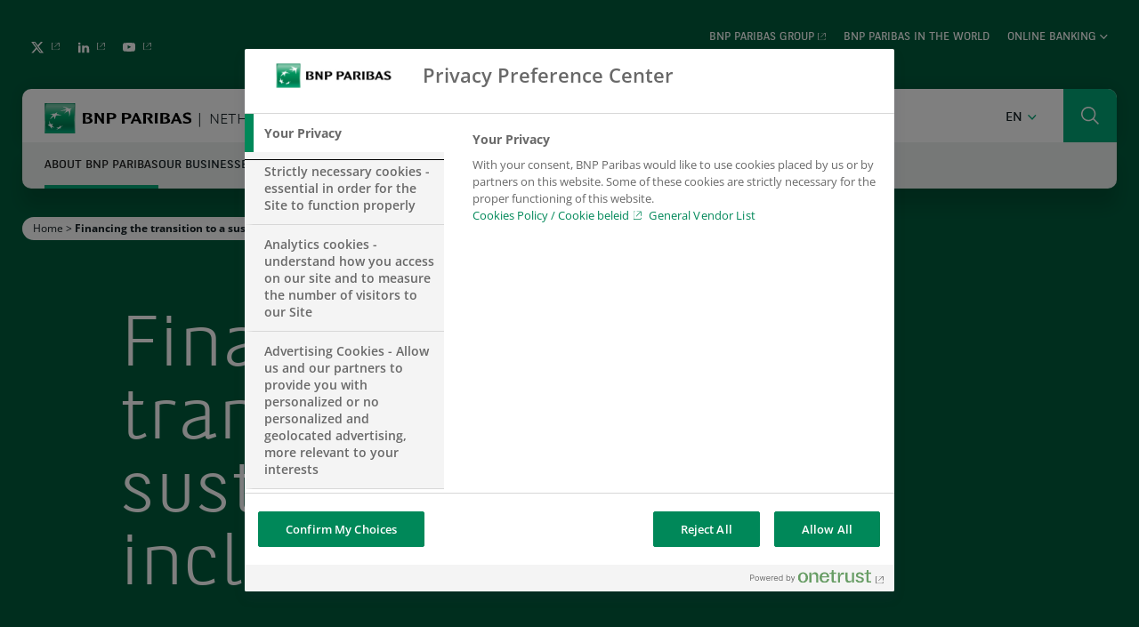

--- FILE ---
content_type: text/html; charset=UTF-8
request_url: https://www.bnpparibas.nl/en/sustainability_mission/
body_size: 21826
content:
<!DOCTYPE html>
<html class="no-js no-js-animation scroll-top" lang="en-GB">
<head><meta charset="UTF-8" /><script>if(navigator.userAgent.match(/MSIE|Internet Explorer/i)||navigator.userAgent.match(/Trident\/7\..*?rv:11/i)){var href=document.location.href;if(!href.match(/[?&]nowprocket/)){if(href.indexOf("?")==-1){if(href.indexOf("#")==-1){document.location.href=href+"?nowprocket=1"}else{document.location.href=href.replace("#","?nowprocket=1#")}}else{if(href.indexOf("#")==-1){document.location.href=href+"&nowprocket=1"}else{document.location.href=href.replace("#","&nowprocket=1#")}}}}</script><script>(()=>{class RocketLazyLoadScripts{constructor(){this.v="2.0.4",this.userEvents=["keydown","keyup","mousedown","mouseup","mousemove","mouseover","mouseout","touchmove","touchstart","touchend","touchcancel","wheel","click","dblclick","input"],this.attributeEvents=["onblur","onclick","oncontextmenu","ondblclick","onfocus","onmousedown","onmouseenter","onmouseleave","onmousemove","onmouseout","onmouseover","onmouseup","onmousewheel","onscroll","onsubmit"]}async t(){this.i(),this.o(),/iP(ad|hone)/.test(navigator.userAgent)&&this.h(),this.u(),this.l(this),this.m(),this.k(this),this.p(this),this._(),await Promise.all([this.R(),this.L()]),this.lastBreath=Date.now(),this.S(this),this.P(),this.D(),this.O(),this.M(),await this.C(this.delayedScripts.normal),await this.C(this.delayedScripts.defer),await this.C(this.delayedScripts.async),await this.T(),await this.F(),await this.j(),await this.A(),window.dispatchEvent(new Event("rocket-allScriptsLoaded")),this.everythingLoaded=!0,this.lastTouchEnd&&await new Promise(t=>setTimeout(t,500-Date.now()+this.lastTouchEnd)),this.I(),this.H(),this.U(),this.W()}i(){this.CSPIssue=sessionStorage.getItem("rocketCSPIssue"),document.addEventListener("securitypolicyviolation",t=>{this.CSPIssue||"script-src-elem"!==t.violatedDirective||"data"!==t.blockedURI||(this.CSPIssue=!0,sessionStorage.setItem("rocketCSPIssue",!0))},{isRocket:!0})}o(){window.addEventListener("pageshow",t=>{this.persisted=t.persisted,this.realWindowLoadedFired=!0},{isRocket:!0}),window.addEventListener("pagehide",()=>{this.onFirstUserAction=null},{isRocket:!0})}h(){let t;function e(e){t=e}window.addEventListener("touchstart",e,{isRocket:!0}),window.addEventListener("touchend",function i(o){o.changedTouches[0]&&t.changedTouches[0]&&Math.abs(o.changedTouches[0].pageX-t.changedTouches[0].pageX)<10&&Math.abs(o.changedTouches[0].pageY-t.changedTouches[0].pageY)<10&&o.timeStamp-t.timeStamp<200&&(window.removeEventListener("touchstart",e,{isRocket:!0}),window.removeEventListener("touchend",i,{isRocket:!0}),"INPUT"===o.target.tagName&&"text"===o.target.type||(o.target.dispatchEvent(new TouchEvent("touchend",{target:o.target,bubbles:!0})),o.target.dispatchEvent(new MouseEvent("mouseover",{target:o.target,bubbles:!0})),o.target.dispatchEvent(new PointerEvent("click",{target:o.target,bubbles:!0,cancelable:!0,detail:1,clientX:o.changedTouches[0].clientX,clientY:o.changedTouches[0].clientY})),event.preventDefault()))},{isRocket:!0})}q(t){this.userActionTriggered||("mousemove"!==t.type||this.firstMousemoveIgnored?"keyup"===t.type||"mouseover"===t.type||"mouseout"===t.type||(this.userActionTriggered=!0,this.onFirstUserAction&&this.onFirstUserAction()):this.firstMousemoveIgnored=!0),"click"===t.type&&t.preventDefault(),t.stopPropagation(),t.stopImmediatePropagation(),"touchstart"===this.lastEvent&&"touchend"===t.type&&(this.lastTouchEnd=Date.now()),"click"===t.type&&(this.lastTouchEnd=0),this.lastEvent=t.type,t.composedPath&&t.composedPath()[0].getRootNode()instanceof ShadowRoot&&(t.rocketTarget=t.composedPath()[0]),this.savedUserEvents.push(t)}u(){this.savedUserEvents=[],this.userEventHandler=this.q.bind(this),this.userEvents.forEach(t=>window.addEventListener(t,this.userEventHandler,{passive:!1,isRocket:!0})),document.addEventListener("visibilitychange",this.userEventHandler,{isRocket:!0})}U(){this.userEvents.forEach(t=>window.removeEventListener(t,this.userEventHandler,{passive:!1,isRocket:!0})),document.removeEventListener("visibilitychange",this.userEventHandler,{isRocket:!0}),this.savedUserEvents.forEach(t=>{(t.rocketTarget||t.target).dispatchEvent(new window[t.constructor.name](t.type,t))})}m(){const t="return false",e=Array.from(this.attributeEvents,t=>"data-rocket-"+t),i="["+this.attributeEvents.join("],[")+"]",o="[data-rocket-"+this.attributeEvents.join("],[data-rocket-")+"]",s=(e,i,o)=>{o&&o!==t&&(e.setAttribute("data-rocket-"+i,o),e["rocket"+i]=new Function("event",o),e.setAttribute(i,t))};new MutationObserver(t=>{for(const n of t)"attributes"===n.type&&(n.attributeName.startsWith("data-rocket-")||this.everythingLoaded?n.attributeName.startsWith("data-rocket-")&&this.everythingLoaded&&this.N(n.target,n.attributeName.substring(12)):s(n.target,n.attributeName,n.target.getAttribute(n.attributeName))),"childList"===n.type&&n.addedNodes.forEach(t=>{if(t.nodeType===Node.ELEMENT_NODE)if(this.everythingLoaded)for(const i of[t,...t.querySelectorAll(o)])for(const t of i.getAttributeNames())e.includes(t)&&this.N(i,t.substring(12));else for(const e of[t,...t.querySelectorAll(i)])for(const t of e.getAttributeNames())this.attributeEvents.includes(t)&&s(e,t,e.getAttribute(t))})}).observe(document,{subtree:!0,childList:!0,attributeFilter:[...this.attributeEvents,...e]})}I(){this.attributeEvents.forEach(t=>{document.querySelectorAll("[data-rocket-"+t+"]").forEach(e=>{this.N(e,t)})})}N(t,e){const i=t.getAttribute("data-rocket-"+e);i&&(t.setAttribute(e,i),t.removeAttribute("data-rocket-"+e))}k(t){Object.defineProperty(HTMLElement.prototype,"onclick",{get(){return this.rocketonclick||null},set(e){this.rocketonclick=e,this.setAttribute(t.everythingLoaded?"onclick":"data-rocket-onclick","this.rocketonclick(event)")}})}S(t){function e(e,i){let o=e[i];e[i]=null,Object.defineProperty(e,i,{get:()=>o,set(s){t.everythingLoaded?o=s:e["rocket"+i]=o=s}})}e(document,"onreadystatechange"),e(window,"onload"),e(window,"onpageshow");try{Object.defineProperty(document,"readyState",{get:()=>t.rocketReadyState,set(e){t.rocketReadyState=e},configurable:!0}),document.readyState="loading"}catch(t){console.log("WPRocket DJE readyState conflict, bypassing")}}l(t){this.originalAddEventListener=EventTarget.prototype.addEventListener,this.originalRemoveEventListener=EventTarget.prototype.removeEventListener,this.savedEventListeners=[],EventTarget.prototype.addEventListener=function(e,i,o){o&&o.isRocket||!t.B(e,this)&&!t.userEvents.includes(e)||t.B(e,this)&&!t.userActionTriggered||e.startsWith("rocket-")||t.everythingLoaded?t.originalAddEventListener.call(this,e,i,o):(t.savedEventListeners.push({target:this,remove:!1,type:e,func:i,options:o}),"mouseenter"!==e&&"mouseleave"!==e||t.originalAddEventListener.call(this,e,t.savedUserEvents.push,o))},EventTarget.prototype.removeEventListener=function(e,i,o){o&&o.isRocket||!t.B(e,this)&&!t.userEvents.includes(e)||t.B(e,this)&&!t.userActionTriggered||e.startsWith("rocket-")||t.everythingLoaded?t.originalRemoveEventListener.call(this,e,i,o):t.savedEventListeners.push({target:this,remove:!0,type:e,func:i,options:o})}}J(t,e){this.savedEventListeners=this.savedEventListeners.filter(i=>{let o=i.type,s=i.target||window;return e!==o||t!==s||(this.B(o,s)&&(i.type="rocket-"+o),this.$(i),!1)})}H(){EventTarget.prototype.addEventListener=this.originalAddEventListener,EventTarget.prototype.removeEventListener=this.originalRemoveEventListener,this.savedEventListeners.forEach(t=>this.$(t))}$(t){t.remove?this.originalRemoveEventListener.call(t.target,t.type,t.func,t.options):this.originalAddEventListener.call(t.target,t.type,t.func,t.options)}p(t){let e;function i(e){return t.everythingLoaded?e:e.split(" ").map(t=>"load"===t||t.startsWith("load.")?"rocket-jquery-load":t).join(" ")}function o(o){function s(e){const s=o.fn[e];o.fn[e]=o.fn.init.prototype[e]=function(){return this[0]===window&&t.userActionTriggered&&("string"==typeof arguments[0]||arguments[0]instanceof String?arguments[0]=i(arguments[0]):"object"==typeof arguments[0]&&Object.keys(arguments[0]).forEach(t=>{const e=arguments[0][t];delete arguments[0][t],arguments[0][i(t)]=e})),s.apply(this,arguments),this}}if(o&&o.fn&&!t.allJQueries.includes(o)){const e={DOMContentLoaded:[],"rocket-DOMContentLoaded":[]};for(const t in e)document.addEventListener(t,()=>{e[t].forEach(t=>t())},{isRocket:!0});o.fn.ready=o.fn.init.prototype.ready=function(i){function s(){parseInt(o.fn.jquery)>2?setTimeout(()=>i.bind(document)(o)):i.bind(document)(o)}return"function"==typeof i&&(t.realDomReadyFired?!t.userActionTriggered||t.fauxDomReadyFired?s():e["rocket-DOMContentLoaded"].push(s):e.DOMContentLoaded.push(s)),o([])},s("on"),s("one"),s("off"),t.allJQueries.push(o)}e=o}t.allJQueries=[],o(window.jQuery),Object.defineProperty(window,"jQuery",{get:()=>e,set(t){o(t)}})}P(){const t=new Map;document.write=document.writeln=function(e){const i=document.currentScript,o=document.createRange(),s=i.parentElement;let n=t.get(i);void 0===n&&(n=i.nextSibling,t.set(i,n));const c=document.createDocumentFragment();o.setStart(c,0),c.appendChild(o.createContextualFragment(e)),s.insertBefore(c,n)}}async R(){return new Promise(t=>{this.userActionTriggered?t():this.onFirstUserAction=t})}async L(){return new Promise(t=>{document.addEventListener("DOMContentLoaded",()=>{this.realDomReadyFired=!0,t()},{isRocket:!0})})}async j(){return this.realWindowLoadedFired?Promise.resolve():new Promise(t=>{window.addEventListener("load",t,{isRocket:!0})})}M(){this.pendingScripts=[];this.scriptsMutationObserver=new MutationObserver(t=>{for(const e of t)e.addedNodes.forEach(t=>{"SCRIPT"!==t.tagName||t.noModule||t.isWPRocket||this.pendingScripts.push({script:t,promise:new Promise(e=>{const i=()=>{const i=this.pendingScripts.findIndex(e=>e.script===t);i>=0&&this.pendingScripts.splice(i,1),e()};t.addEventListener("load",i,{isRocket:!0}),t.addEventListener("error",i,{isRocket:!0}),setTimeout(i,1e3)})})})}),this.scriptsMutationObserver.observe(document,{childList:!0,subtree:!0})}async F(){await this.X(),this.pendingScripts.length?(await this.pendingScripts[0].promise,await this.F()):this.scriptsMutationObserver.disconnect()}D(){this.delayedScripts={normal:[],async:[],defer:[]},document.querySelectorAll("script[type$=rocketlazyloadscript]").forEach(t=>{t.hasAttribute("data-rocket-src")?t.hasAttribute("async")&&!1!==t.async?this.delayedScripts.async.push(t):t.hasAttribute("defer")&&!1!==t.defer||"module"===t.getAttribute("data-rocket-type")?this.delayedScripts.defer.push(t):this.delayedScripts.normal.push(t):this.delayedScripts.normal.push(t)})}async _(){await this.L();let t=[];document.querySelectorAll("script[type$=rocketlazyloadscript][data-rocket-src]").forEach(e=>{let i=e.getAttribute("data-rocket-src");if(i&&!i.startsWith("data:")){i.startsWith("//")&&(i=location.protocol+i);try{const o=new URL(i).origin;o!==location.origin&&t.push({src:o,crossOrigin:e.crossOrigin||"module"===e.getAttribute("data-rocket-type")})}catch(t){}}}),t=[...new Map(t.map(t=>[JSON.stringify(t),t])).values()],this.Y(t,"preconnect")}async G(t){if(await this.K(),!0!==t.noModule||!("noModule"in HTMLScriptElement.prototype))return new Promise(e=>{let i;function o(){(i||t).setAttribute("data-rocket-status","executed"),e()}try{if(navigator.userAgent.includes("Firefox/")||""===navigator.vendor||this.CSPIssue)i=document.createElement("script"),[...t.attributes].forEach(t=>{let e=t.nodeName;"type"!==e&&("data-rocket-type"===e&&(e="type"),"data-rocket-src"===e&&(e="src"),i.setAttribute(e,t.nodeValue))}),t.text&&(i.text=t.text),t.nonce&&(i.nonce=t.nonce),i.hasAttribute("src")?(i.addEventListener("load",o,{isRocket:!0}),i.addEventListener("error",()=>{i.setAttribute("data-rocket-status","failed-network"),e()},{isRocket:!0}),setTimeout(()=>{i.isConnected||e()},1)):(i.text=t.text,o()),i.isWPRocket=!0,t.parentNode.replaceChild(i,t);else{const i=t.getAttribute("data-rocket-type"),s=t.getAttribute("data-rocket-src");i?(t.type=i,t.removeAttribute("data-rocket-type")):t.removeAttribute("type"),t.addEventListener("load",o,{isRocket:!0}),t.addEventListener("error",i=>{this.CSPIssue&&i.target.src.startsWith("data:")?(console.log("WPRocket: CSP fallback activated"),t.removeAttribute("src"),this.G(t).then(e)):(t.setAttribute("data-rocket-status","failed-network"),e())},{isRocket:!0}),s?(t.fetchPriority="high",t.removeAttribute("data-rocket-src"),t.src=s):t.src="data:text/javascript;base64,"+window.btoa(unescape(encodeURIComponent(t.text)))}}catch(i){t.setAttribute("data-rocket-status","failed-transform"),e()}});t.setAttribute("data-rocket-status","skipped")}async C(t){const e=t.shift();return e?(e.isConnected&&await this.G(e),this.C(t)):Promise.resolve()}O(){this.Y([...this.delayedScripts.normal,...this.delayedScripts.defer,...this.delayedScripts.async],"preload")}Y(t,e){this.trash=this.trash||[];let i=!0;var o=document.createDocumentFragment();t.forEach(t=>{const s=t.getAttribute&&t.getAttribute("data-rocket-src")||t.src;if(s&&!s.startsWith("data:")){const n=document.createElement("link");n.href=s,n.rel=e,"preconnect"!==e&&(n.as="script",n.fetchPriority=i?"high":"low"),t.getAttribute&&"module"===t.getAttribute("data-rocket-type")&&(n.crossOrigin=!0),t.crossOrigin&&(n.crossOrigin=t.crossOrigin),t.integrity&&(n.integrity=t.integrity),t.nonce&&(n.nonce=t.nonce),o.appendChild(n),this.trash.push(n),i=!1}}),document.head.appendChild(o)}W(){this.trash.forEach(t=>t.remove())}async T(){try{document.readyState="interactive"}catch(t){}this.fauxDomReadyFired=!0;try{await this.K(),this.J(document,"readystatechange"),document.dispatchEvent(new Event("rocket-readystatechange")),await this.K(),document.rocketonreadystatechange&&document.rocketonreadystatechange(),await this.K(),this.J(document,"DOMContentLoaded"),document.dispatchEvent(new Event("rocket-DOMContentLoaded")),await this.K(),this.J(window,"DOMContentLoaded"),window.dispatchEvent(new Event("rocket-DOMContentLoaded"))}catch(t){console.error(t)}}async A(){try{document.readyState="complete"}catch(t){}try{await this.K(),this.J(document,"readystatechange"),document.dispatchEvent(new Event("rocket-readystatechange")),await this.K(),document.rocketonreadystatechange&&document.rocketonreadystatechange(),await this.K(),this.J(window,"load"),window.dispatchEvent(new Event("rocket-load")),await this.K(),window.rocketonload&&window.rocketonload(),await this.K(),this.allJQueries.forEach(t=>t(window).trigger("rocket-jquery-load")),await this.K(),this.J(window,"pageshow");const t=new Event("rocket-pageshow");t.persisted=this.persisted,window.dispatchEvent(t),await this.K(),window.rocketonpageshow&&window.rocketonpageshow({persisted:this.persisted})}catch(t){console.error(t)}}async K(){Date.now()-this.lastBreath>45&&(await this.X(),this.lastBreath=Date.now())}async X(){return document.hidden?new Promise(t=>setTimeout(t)):new Promise(t=>requestAnimationFrame(t))}B(t,e){return e===document&&"readystatechange"===t||(e===document&&"DOMContentLoaded"===t||(e===window&&"DOMContentLoaded"===t||(e===window&&"load"===t||e===window&&"pageshow"===t)))}static run(){(new RocketLazyLoadScripts).t()}}RocketLazyLoadScripts.run()})();</script>
	<script type="rocketlazyloadscript">
	(function(){
    function replaceHtmlClass(regexp, str) {
        var h = document.documentElement;
        h.className = h.className.replace(regexp, str);
    }

    replaceHtmlClass(/no-js/, 'js');

    if (!window.matchMedia('(prefers-reduced-motion: reduce)').matches) {
        replaceHtmlClass(/no-js-animation/, 'js-animation');
    }
})();
	</script>
	
	
	<meta name="viewport" content="width=device-width, initial-scale=1" />
	<meta http-equiv="x-ua-compatible" content="ie=edge">

	<meta name='robots' content='index, follow, max-image-preview:large, max-snippet:-1, max-video-preview:-1' />
	<style>img:is([sizes="auto" i], [sizes^="auto," i]) { contain-intrinsic-size: 3000px 1500px }</style>
	<!-- Début de la mention OneTrust de consentement aux cookies du domaine : www.bnpparibas.nl -->
<script src="https://cdn.cookielaw.org/scripttemplates/otSDKStub.js"  type="text/javascript" charset="UTF-8" data-domain-script="9f91ee80-c52f-46fc-95b4-82a34163a44a"  data-rocket-defer defer></script>
<script type="rocketlazyloadscript" data-rocket-type="text/javascript">
function OptanonWrapper() { }
</script>
<!-- Fin de la mention OneTrust de consentement aux cookies du domaine : www.bnpparibas.nl --><link rel="alternate" href="https://www.bnpparibas.nl/en/sustainability_mission/" hreflang="en" />
<link rel="alternate" href="https://www.bnpparibas.nl/nl/duurzaamheids_missie/" hreflang="nl" />

<!-- Google Tag Manager for WordPress by gtm4wp.com -->
<script data-cfasync="false" data-pagespeed-no-defer>
	var gtm4wp_datalayer_name = "dataLayer";
	var dataLayer = dataLayer || [];
</script>
<!-- End Google Tag Manager for WordPress by gtm4wp.com -->
	<title>Our commitment to finance transitions to a sustainable &amp; inclusive world</title>
<link crossorigin data-rocket-preconnect href="https://analyticsgroupcom.bnpparibas.com" rel="preconnect">
<link crossorigin data-rocket-preconnect href="https://www.googletagmanager.com" rel="preconnect">
<link crossorigin data-rocket-preconnect href="https://cdn.cookielaw.org" rel="preconnect">
<link crossorigin data-rocket-preload as="font" href="https://www.bnpparibas.nl/app/themes/bnpp-pays-v2c/dist/assets/a1535f451fb7bb98f526.woff2" rel="preload">
<link crossorigin data-rocket-preload as="font" href="https://www.bnpparibas.nl/app/themes/bnpp-pays-v2c/dist/assets/da909cc9147396d1762e.woff2" rel="preload">
	<meta name="description" content="We hold a strong conviction that our expertise must directly support a more sustainable and inclusive economy, for generations to come." />
	<link rel="canonical" href="https://www.bnpparibas.nl/en/sustainability_mission/" />
	<meta property="og:locale" content="en_GB" />
	<meta property="og:locale:alternate" content="nl_NL" />
	<meta property="og:type" content="article" />
	<meta property="og:title" content="Our commitment to finance transitions to a sustainable &amp; inclusive world" />
	<meta property="og:description" content="We hold a strong conviction that our expertise must directly support a more sustainable and inclusive economy, for generations to come." />
	<meta property="og:url" content="https://www.bnpparibas.nl/en/sustainability_mission/" />
	<meta property="og:site_name" content="Netherlands" />
	<meta property="article:modified_time" content="2024-01-02T14:57:24+00:00" />
	<meta property="og:image" content="https://www.bnpparibas.nl/app/uploads/sites/6/2022/10/header-general-zonder-tekst-1.jpg" />
	<meta property="og:image:width" content="1728" />
	<meta property="og:image:height" content="864" />
	<meta property="og:image:type" content="image/jpeg" />
	<meta name="twitter:card" content="summary_large_image" />
	<meta name="twitter:label1" content="Est. reading time" />
	<meta name="twitter:data1" content="6 minutes" />
	<script type="application/ld+json" class="yoast-schema-graph">{"@context":"https://schema.org","@graph":[{"@type":"WebPage","@id":"https://www.bnpparibas.nl/en/sustainability_mission/","url":"https://www.bnpparibas.nl/en/sustainability_mission/","name":"Our commitment to finance transitions to a sustainable & inclusive world","isPartOf":{"@id":"https://www.bnpparibas.nl/en/#website"},"primaryImageOfPage":{"@id":"https://www.bnpparibas.nl/en/sustainability_mission/#primaryimage"},"image":{"@id":"https://www.bnpparibas.nl/en/sustainability_mission/#primaryimage"},"thumbnailUrl":"https://www.bnpparibas.nl/app/uploads/sites/6/2022/10/header-general-zonder-tekst-1.jpg","datePublished":"2022-10-11T20:38:38+00:00","dateModified":"2024-01-02T14:57:24+00:00","description":"We hold a strong conviction that our expertise must directly support a more sustainable and inclusive economy, for generations to come.","breadcrumb":{"@id":"https://www.bnpparibas.nl/en/sustainability_mission/#breadcrumb"},"inLanguage":"en-GB","potentialAction":[{"@type":"ReadAction","target":["https://www.bnpparibas.nl/en/sustainability_mission/"]}]},{"@type":"ImageObject","inLanguage":"en-GB","@id":"https://www.bnpparibas.nl/en/sustainability_mission/#primaryimage","url":"https://www.bnpparibas.nl/app/uploads/sites/6/2022/10/header-general-zonder-tekst-1.jpg","contentUrl":"https://www.bnpparibas.nl/app/uploads/sites/6/2022/10/header-general-zonder-tekst-1.jpg","width":1728,"height":864,"caption":"sustainable & inclusive world"},{"@type":"BreadcrumbList","@id":"https://www.bnpparibas.nl/en/sustainability_mission/#breadcrumb","itemListElement":[{"@type":"ListItem","position":1,"name":"Home","item":"https://www.bnpparibas.nl/en/"},{"@type":"ListItem","position":2,"name":"Financing the transition to a sustainable and inclusive world"}]},{"@type":"WebSite","@id":"https://www.bnpparibas.nl/en/#website","url":"https://www.bnpparibas.nl/en/","name":"Netherlands","description":"BNP Paribas website","publisher":{"@id":"https://www.bnpparibas.nl/en/#organization"},"potentialAction":[{"@type":"SearchAction","target":{"@type":"EntryPoint","urlTemplate":"https://www.bnpparibas.nl/en/?s={search_term_string}"},"query-input":{"@type":"PropertyValueSpecification","valueRequired":true,"valueName":"search_term_string"}}],"inLanguage":"en-GB"},{"@type":"Organization","@id":"https://www.bnpparibas.nl/en/#organization","name":"BNP Paribas","url":"https://www.bnpparibas.nl/en/","logo":{"@type":"ImageObject","inLanguage":"en-GB","@id":"https://www.bnpparibas.nl/en/#/schema/logo/image/","url":"","contentUrl":"","caption":"BNP Paribas"},"image":{"@id":"https://www.bnpparibas.nl/en/#/schema/logo/image/"}}]}</script>


<link rel='dns-prefetch' href='//www.bnpparibas.nl' />

<link rel='stylesheet' id='wp-block-library-css' href='https://www.bnpparibas.nl/wp-includes/css/dist/block-library/style.min.css?ver=fc8aa52624' media='all' />
<style id='wp-block-library-theme-inline-css'>
.wp-block-audio :where(figcaption){color:#555;font-size:13px;text-align:center}.is-dark-theme .wp-block-audio :where(figcaption){color:#ffffffa6}.wp-block-audio{margin:0 0 1em}.wp-block-code{border:1px solid #ccc;border-radius:4px;font-family:Menlo,Consolas,monaco,monospace;padding:.8em 1em}.wp-block-embed :where(figcaption){color:#555;font-size:13px;text-align:center}.is-dark-theme .wp-block-embed :where(figcaption){color:#ffffffa6}.wp-block-embed{margin:0 0 1em}.blocks-gallery-caption{color:#555;font-size:13px;text-align:center}.is-dark-theme .blocks-gallery-caption{color:#ffffffa6}:root :where(.wp-block-image figcaption){color:#555;font-size:13px;text-align:center}.is-dark-theme :root :where(.wp-block-image figcaption){color:#ffffffa6}.wp-block-image{margin:0 0 1em}.wp-block-pullquote{border-bottom:4px solid;border-top:4px solid;color:currentColor;margin-bottom:1.75em}.wp-block-pullquote cite,.wp-block-pullquote footer,.wp-block-pullquote__citation{color:currentColor;font-size:.8125em;font-style:normal;text-transform:uppercase}.wp-block-quote{border-left:.25em solid;margin:0 0 1.75em;padding-left:1em}.wp-block-quote cite,.wp-block-quote footer{color:currentColor;font-size:.8125em;font-style:normal;position:relative}.wp-block-quote:where(.has-text-align-right){border-left:none;border-right:.25em solid;padding-left:0;padding-right:1em}.wp-block-quote:where(.has-text-align-center){border:none;padding-left:0}.wp-block-quote.is-large,.wp-block-quote.is-style-large,.wp-block-quote:where(.is-style-plain){border:none}.wp-block-search .wp-block-search__label{font-weight:700}.wp-block-search__button{border:1px solid #ccc;padding:.375em .625em}:where(.wp-block-group.has-background){padding:1.25em 2.375em}.wp-block-separator.has-css-opacity{opacity:.4}.wp-block-separator{border:none;border-bottom:2px solid;margin-left:auto;margin-right:auto}.wp-block-separator.has-alpha-channel-opacity{opacity:1}.wp-block-separator:not(.is-style-wide):not(.is-style-dots){width:100px}.wp-block-separator.has-background:not(.is-style-dots){border-bottom:none;height:1px}.wp-block-separator.has-background:not(.is-style-wide):not(.is-style-dots){height:2px}.wp-block-table{margin:0 0 1em}.wp-block-table td,.wp-block-table th{word-break:normal}.wp-block-table :where(figcaption){color:#555;font-size:13px;text-align:center}.is-dark-theme .wp-block-table :where(figcaption){color:#ffffffa6}.wp-block-video :where(figcaption){color:#555;font-size:13px;text-align:center}.is-dark-theme .wp-block-video :where(figcaption){color:#ffffffa6}.wp-block-video{margin:0 0 1em}:root :where(.wp-block-template-part.has-background){margin-bottom:0;margin-top:0;padding:1.25em 2.375em}
</style>
<style id='classic-theme-styles-inline-css'>
/*! This file is auto-generated */
.wp-block-button__link{color:#fff;background-color:#32373c;border-radius:9999px;box-shadow:none;text-decoration:none;padding:calc(.667em + 2px) calc(1.333em + 2px);font-size:1.125em}.wp-block-file__button{background:#32373c;color:#fff;text-decoration:none}
</style>
<style id='global-styles-inline-css'>
:root{--wp--preset--aspect-ratio--square: 1;--wp--preset--aspect-ratio--4-3: 4/3;--wp--preset--aspect-ratio--3-4: 3/4;--wp--preset--aspect-ratio--3-2: 3/2;--wp--preset--aspect-ratio--2-3: 2/3;--wp--preset--aspect-ratio--16-9: 16/9;--wp--preset--aspect-ratio--9-16: 9/16;--wp--preset--color--black: #000000;--wp--preset--color--cyan-bluish-gray: #abb8c3;--wp--preset--color--white: #ffffff;--wp--preset--color--pale-pink: #f78da7;--wp--preset--color--vivid-red: #cf2e2e;--wp--preset--color--luminous-vivid-orange: #ff6900;--wp--preset--color--luminous-vivid-amber: #fcb900;--wp--preset--color--light-green-cyan: #7bdcb5;--wp--preset--color--vivid-green-cyan: #00d084;--wp--preset--color--pale-cyan-blue: #8ed1fc;--wp--preset--color--vivid-cyan-blue: #0693e3;--wp--preset--color--vivid-purple: #9b51e0;--wp--preset--color--dark-green: #008859;--wp--preset--color--light-green: #00C188;--wp--preset--color--dark: #152025;--wp--preset--color--light: #fff;--wp--preset--color--gray: #EFF2F3;--wp--preset--gradient--vivid-cyan-blue-to-vivid-purple: linear-gradient(135deg,rgba(6,147,227,1) 0%,rgb(155,81,224) 100%);--wp--preset--gradient--light-green-cyan-to-vivid-green-cyan: linear-gradient(135deg,rgb(122,220,180) 0%,rgb(0,208,130) 100%);--wp--preset--gradient--luminous-vivid-amber-to-luminous-vivid-orange: linear-gradient(135deg,rgba(252,185,0,1) 0%,rgba(255,105,0,1) 100%);--wp--preset--gradient--luminous-vivid-orange-to-vivid-red: linear-gradient(135deg,rgba(255,105,0,1) 0%,rgb(207,46,46) 100%);--wp--preset--gradient--very-light-gray-to-cyan-bluish-gray: linear-gradient(135deg,rgb(238,238,238) 0%,rgb(169,184,195) 100%);--wp--preset--gradient--cool-to-warm-spectrum: linear-gradient(135deg,rgb(74,234,220) 0%,rgb(151,120,209) 20%,rgb(207,42,186) 40%,rgb(238,44,130) 60%,rgb(251,105,98) 80%,rgb(254,248,76) 100%);--wp--preset--gradient--blush-light-purple: linear-gradient(135deg,rgb(255,206,236) 0%,rgb(152,150,240) 100%);--wp--preset--gradient--blush-bordeaux: linear-gradient(135deg,rgb(254,205,165) 0%,rgb(254,45,45) 50%,rgb(107,0,62) 100%);--wp--preset--gradient--luminous-dusk: linear-gradient(135deg,rgb(255,203,112) 0%,rgb(199,81,192) 50%,rgb(65,88,208) 100%);--wp--preset--gradient--pale-ocean: linear-gradient(135deg,rgb(255,245,203) 0%,rgb(182,227,212) 50%,rgb(51,167,181) 100%);--wp--preset--gradient--electric-grass: linear-gradient(135deg,rgb(202,248,128) 0%,rgb(113,206,126) 100%);--wp--preset--gradient--midnight: linear-gradient(135deg,rgb(2,3,129) 0%,rgb(40,116,252) 100%);--wp--preset--font-size--small: 13px;--wp--preset--font-size--medium: 20px;--wp--preset--font-size--large: 36px;--wp--preset--font-size--x-large: 42px;--wp--preset--spacing--20: 0.44rem;--wp--preset--spacing--30: 0.67rem;--wp--preset--spacing--40: 1rem;--wp--preset--spacing--50: 1.5rem;--wp--preset--spacing--60: 2.25rem;--wp--preset--spacing--70: 3.38rem;--wp--preset--spacing--80: 5.06rem;--wp--preset--shadow--natural: 6px 6px 9px rgba(0, 0, 0, 0.2);--wp--preset--shadow--deep: 12px 12px 50px rgba(0, 0, 0, 0.4);--wp--preset--shadow--sharp: 6px 6px 0px rgba(0, 0, 0, 0.2);--wp--preset--shadow--outlined: 6px 6px 0px -3px rgba(255, 255, 255, 1), 6px 6px rgba(0, 0, 0, 1);--wp--preset--shadow--crisp: 6px 6px 0px rgba(0, 0, 0, 1);}:where(.is-layout-flex){gap: 0.5em;}:where(.is-layout-grid){gap: 0.5em;}body .is-layout-flex{display: flex;}.is-layout-flex{flex-wrap: wrap;align-items: center;}.is-layout-flex > :is(*, div){margin: 0;}body .is-layout-grid{display: grid;}.is-layout-grid > :is(*, div){margin: 0;}:where(.wp-block-columns.is-layout-flex){gap: 2em;}:where(.wp-block-columns.is-layout-grid){gap: 2em;}:where(.wp-block-post-template.is-layout-flex){gap: 1.25em;}:where(.wp-block-post-template.is-layout-grid){gap: 1.25em;}.has-black-color{color: var(--wp--preset--color--black) !important;}.has-cyan-bluish-gray-color{color: var(--wp--preset--color--cyan-bluish-gray) !important;}.has-white-color{color: var(--wp--preset--color--white) !important;}.has-pale-pink-color{color: var(--wp--preset--color--pale-pink) !important;}.has-vivid-red-color{color: var(--wp--preset--color--vivid-red) !important;}.has-luminous-vivid-orange-color{color: var(--wp--preset--color--luminous-vivid-orange) !important;}.has-luminous-vivid-amber-color{color: var(--wp--preset--color--luminous-vivid-amber) !important;}.has-light-green-cyan-color{color: var(--wp--preset--color--light-green-cyan) !important;}.has-vivid-green-cyan-color{color: var(--wp--preset--color--vivid-green-cyan) !important;}.has-pale-cyan-blue-color{color: var(--wp--preset--color--pale-cyan-blue) !important;}.has-vivid-cyan-blue-color{color: var(--wp--preset--color--vivid-cyan-blue) !important;}.has-vivid-purple-color{color: var(--wp--preset--color--vivid-purple) !important;}.has-black-background-color{background-color: var(--wp--preset--color--black) !important;}.has-cyan-bluish-gray-background-color{background-color: var(--wp--preset--color--cyan-bluish-gray) !important;}.has-white-background-color{background-color: var(--wp--preset--color--white) !important;}.has-pale-pink-background-color{background-color: var(--wp--preset--color--pale-pink) !important;}.has-vivid-red-background-color{background-color: var(--wp--preset--color--vivid-red) !important;}.has-luminous-vivid-orange-background-color{background-color: var(--wp--preset--color--luminous-vivid-orange) !important;}.has-luminous-vivid-amber-background-color{background-color: var(--wp--preset--color--luminous-vivid-amber) !important;}.has-light-green-cyan-background-color{background-color: var(--wp--preset--color--light-green-cyan) !important;}.has-vivid-green-cyan-background-color{background-color: var(--wp--preset--color--vivid-green-cyan) !important;}.has-pale-cyan-blue-background-color{background-color: var(--wp--preset--color--pale-cyan-blue) !important;}.has-vivid-cyan-blue-background-color{background-color: var(--wp--preset--color--vivid-cyan-blue) !important;}.has-vivid-purple-background-color{background-color: var(--wp--preset--color--vivid-purple) !important;}.has-black-border-color{border-color: var(--wp--preset--color--black) !important;}.has-cyan-bluish-gray-border-color{border-color: var(--wp--preset--color--cyan-bluish-gray) !important;}.has-white-border-color{border-color: var(--wp--preset--color--white) !important;}.has-pale-pink-border-color{border-color: var(--wp--preset--color--pale-pink) !important;}.has-vivid-red-border-color{border-color: var(--wp--preset--color--vivid-red) !important;}.has-luminous-vivid-orange-border-color{border-color: var(--wp--preset--color--luminous-vivid-orange) !important;}.has-luminous-vivid-amber-border-color{border-color: var(--wp--preset--color--luminous-vivid-amber) !important;}.has-light-green-cyan-border-color{border-color: var(--wp--preset--color--light-green-cyan) !important;}.has-vivid-green-cyan-border-color{border-color: var(--wp--preset--color--vivid-green-cyan) !important;}.has-pale-cyan-blue-border-color{border-color: var(--wp--preset--color--pale-cyan-blue) !important;}.has-vivid-cyan-blue-border-color{border-color: var(--wp--preset--color--vivid-cyan-blue) !important;}.has-vivid-purple-border-color{border-color: var(--wp--preset--color--vivid-purple) !important;}.has-vivid-cyan-blue-to-vivid-purple-gradient-background{background: var(--wp--preset--gradient--vivid-cyan-blue-to-vivid-purple) !important;}.has-light-green-cyan-to-vivid-green-cyan-gradient-background{background: var(--wp--preset--gradient--light-green-cyan-to-vivid-green-cyan) !important;}.has-luminous-vivid-amber-to-luminous-vivid-orange-gradient-background{background: var(--wp--preset--gradient--luminous-vivid-amber-to-luminous-vivid-orange) !important;}.has-luminous-vivid-orange-to-vivid-red-gradient-background{background: var(--wp--preset--gradient--luminous-vivid-orange-to-vivid-red) !important;}.has-very-light-gray-to-cyan-bluish-gray-gradient-background{background: var(--wp--preset--gradient--very-light-gray-to-cyan-bluish-gray) !important;}.has-cool-to-warm-spectrum-gradient-background{background: var(--wp--preset--gradient--cool-to-warm-spectrum) !important;}.has-blush-light-purple-gradient-background{background: var(--wp--preset--gradient--blush-light-purple) !important;}.has-blush-bordeaux-gradient-background{background: var(--wp--preset--gradient--blush-bordeaux) !important;}.has-luminous-dusk-gradient-background{background: var(--wp--preset--gradient--luminous-dusk) !important;}.has-pale-ocean-gradient-background{background: var(--wp--preset--gradient--pale-ocean) !important;}.has-electric-grass-gradient-background{background: var(--wp--preset--gradient--electric-grass) !important;}.has-midnight-gradient-background{background: var(--wp--preset--gradient--midnight) !important;}.has-small-font-size{font-size: var(--wp--preset--font-size--small) !important;}.has-medium-font-size{font-size: var(--wp--preset--font-size--medium) !important;}.has-large-font-size{font-size: var(--wp--preset--font-size--large) !important;}.has-x-large-font-size{font-size: var(--wp--preset--font-size--x-large) !important;}
:where(.wp-block-post-template.is-layout-flex){gap: 1.25em;}:where(.wp-block-post-template.is-layout-grid){gap: 1.25em;}
:where(.wp-block-columns.is-layout-flex){gap: 2em;}:where(.wp-block-columns.is-layout-grid){gap: 2em;}
:root :where(.wp-block-pullquote){font-size: 1.5em;line-height: 1.6;}
</style>
<link rel='stylesheet' id='wp-pagenavi-css' href='https://www.bnpparibas.nl/app/plugins/wp-pagenavi/pagenavi-css.css?ver=3bb5f3d9d6' media='all' />
<link rel='stylesheet' id='searchwp-forms-css' href='https://www.bnpparibas.nl/app/plugins/searchwp/assets/css/frontend/search-forms.min.css?ver=8fc9016d03' media='all' />
<link rel='stylesheet' id='theme-style-css' href='https://www.bnpparibas.nl/app/themes/bnpp-pays-v2c/dist/app.a70b7d2f.min.css' media='all' />
<script type="rocketlazyloadscript" data-rocket-src="https://www.bnpparibas.nl/wp-includes/js/jquery/jquery.min.js?ver=71812e4fb0" id="jquery-core-js"></script>
<script type="rocketlazyloadscript" data-rocket-src="https://www.bnpparibas.nl/wp-includes/js/jquery/jquery-migrate.min.js?ver=56455ad7c1" id="jquery-migrate-js" data-rocket-defer defer></script>
<script type="rocketlazyloadscript" id="jquery-js-after">
jQuery.event.special.touchstart={setup:function(e,t,s){this.addEventListener("touchstart",s,{passive:!t.includes("noPreventDefault")})}},jQuery.event.special.touchmove={setup:function(e,t,s){this.addEventListener("touchmove",s,{passive:!t.includes("noPreventDefault")})}},jQuery.event.special.wheel={setup:function(e,t,s){this.addEventListener("wheel",s,{passive:!0})}},jQuery.event.special.mousewheel={setup:function(e,t,s){this.addEventListener("mousewheel",s,{passive:!0})}};
</script>

<!-- Google Tag Manager for WordPress by gtm4wp.com -->
<!-- GTM Container placement set to automatic -->
<script data-cfasync="false" data-pagespeed-no-defer>
	var dataLayer_content = {"siteID":6,"siteName":"Netherlands","visitorLoginState":"logged-out","pagePostType":"page","pagePostType2":"single-page","postFormat":"standard"};
	dataLayer.push( dataLayer_content );
</script>
<script type="rocketlazyloadscript" data-cfasync="false" data-pagespeed-no-defer>
(function(w,d,s,l,i){w[l]=w[l]||[];w[l].push({'gtm.start':
new Date().getTime(),event:'gtm.js'});var f=d.getElementsByTagName(s)[0],
j=d.createElement(s),dl=l!='dataLayer'?'&l='+l:'';j.async=true;j.src=
'//www.googletagmanager.com/gtm.js?id='+i+dl;f.parentNode.insertBefore(j,f);
})(window,document,'script','dataLayer','GTM-PH4774H');
</script>
<!-- End Google Tag Manager for WordPress by gtm4wp.com --><link rel="icon" href="https://www.bnpparibas.nl/app/uploads/sites/6/cache/2022/02/cropped-cropped-cropped-apple-touch-icon/3058200488.png" sizes="32x32" />
<link rel="icon" href="https://www.bnpparibas.nl/app/uploads/sites/6/cache/2022/02/cropped-cropped-cropped-apple-touch-icon/1015764453.png" sizes="192x192" />
<link rel="apple-touch-icon" href="https://www.bnpparibas.nl/app/uploads/sites/6/cache/2022/02/cropped-cropped-cropped-apple-touch-icon/797902608.png" />
<meta name="msapplication-TileImage" content="https://www.bnpparibas.nl/app/uploads/sites/6/cache/2022/02/cropped-cropped-cropped-apple-touch-icon/1997585738.png" />
<noscript><style id="rocket-lazyload-nojs-css">.rll-youtube-player, [data-lazy-src]{display:none !important;}</style></noscript><meta name="generator" content="WP Rocket 3.19.4" data-wpr-features="wpr_delay_js wpr_defer_js wpr_minify_js wpr_lazyload_images wpr_lazyload_iframes wpr_preconnect_external_domains wpr_auto_preload_fonts wpr_preload_links wpr_desktop" /></head>
<body class="wp-singular page-template-default page page-id-742896 page-parent wp-embed-responsive wp-theme-bnpp-pays-v2c site-6">
	
<!-- GTM Container placement set to automatic -->
<!-- Google Tag Manager (noscript) -->
				<noscript><iframe src="https://www.googletagmanager.com/ns.html?id=GTM-PH4774H" height="0" width="0" style="display:none;visibility:hidden" aria-hidden="true"></iframe></noscript>
<!-- End Google Tag Manager (noscript) -->	<ul class="skip-links skip-links--hidden" aria-label="Fast access links">
	<li><a href="#content">Direct access to content</a></li>
	<li><a href="#search__toggle">Direct access to Search</a></li>
	<li><a href="#nav-primary">Direct access to Main Menu</a></li>
	<li><a href="#nav-onlinebanking-pre">Direct access to Online Banking Menu</a></li>
</ul>
<header id="header" class="header" role="banner">
	<div class="header__pre">
		<div class="container">
			<div class="header__pre-item">
				<div class="nav">		<ul class="menu social__menu">
							<li class="menu-item">
					<a href="http://twitter.com/BNPParibas" title="Twitter - New window" target="_blank" rel="noopener noreferrer nofollow">
						<svg class="icon icon-twitter social-icon" aria-hidden="true" focusable="false"><use href="https://www.bnpparibas.nl/app/themes/bnpp-pays-v2c/dist/icons/social.svg#icon-twitter"></use></svg>						<span class="social__label visuallyhidden">Twitter</span>
					</a>
				</li>
							<li class="menu-item">
					<a href="https://www.linkedin.com/company/bnp-paribas/" title="Linkedin - New window" target="_blank" rel="noopener noreferrer nofollow">
						<svg class="icon icon-linkedin social-icon" aria-hidden="true" focusable="false"><use href="https://www.bnpparibas.nl/app/themes/bnpp-pays-v2c/dist/icons/social.svg#icon-linkedin"></use></svg>						<span class="social__label visuallyhidden">Linkedin</span>
					</a>
				</li>
							<li class="menu-item">
					<a href="https://www.youtube.com/user/BNPParibas" title="Youtube - New window" target="_blank" rel="noopener noreferrer nofollow">
						<svg class="icon icon-youtube social-icon" aria-hidden="true" focusable="false"><use href="https://www.bnpparibas.nl/app/themes/bnpp-pays-v2c/dist/icons/social.svg#icon-youtube"></use></svg>						<span class="social__label visuallyhidden">Youtube</span>
					</a>
				</li>
					</ul>
	</div>			</div>
			<div class="header__pre-item">
				<div class="nav">
	<ul id="group__menu" class="menu group__menu"><li id="menu-item-1472" class="menu-item menu-item-type-custom menu-item-object-custom menu-item-1472"><a target="_blank" href="https://group.bnpparibas/en/">BNP Paribas Group</a></li>
<li id="menu-item-1989" class="menu-item menu-item-type-post_type menu-item-object-page menu-item-1989"><a href="https://www.bnpparibas.nl/en/bnp-paribas-in-the-world/">BNP Paribas in the world</a></li>
</ul></div>
					<nav id="nav-onlinebanking-pre" class="amenu nav" aria-label="Online Banking" role="navigation">
		<ul id="amenu-onlinebanking" class="menu amenu__onlinebanking js-amenu__onlinebanking">
			<li class="menu-item current-menu-item menu-item-has-children">
				<a href="#">Online Banking					<svg class="icon icon-down" aria-hidden="true" focusable="false"><use href="https://www.bnpparibas.nl/app/themes/bnpp-pays-v2c/dist/icons/sprite.svg#icon-down"></use></svg>				</a>
				<div class='amenu__panel'>
					<ul class='sub-menu amenu__sub-menu'>
													<li class="menu-item">
								<a href="https://centric.bnpparibas.com/" target="_blank">
									<div class="onlinebanking">
										<noscript>
    <!-- data-location="header-logo" -->
    <img src="https://www.bnpparibas.nl/app/uploads/sites/6/cache/2021/06/label-centric-green/3278600628.png" class="lazyload onlinebanking__logo" alt="CENTRIC image" />
</noscript>
<picture>
    <source data-srcset="https://www.bnpparibas.nl/app/uploads/sites/6/cache/2021/06/label-centric-green/3145605456.png, https://www.bnpparibas.nl/app/uploads/sites/6/cache/2021/06/label-centric-green/3278600628.png 2x" srcset="[data-uri]" data-crop="false" />

    <img data-no-lazy="" src="[data-uri]" class="lazyload onlinebanking__logo" alt="CENTRIC image"/>
</picture>
										<p class="visuallyhidden"></p>
																					<p class="onlinebanking__text">The electronic platform built for corporates</p>
																							<p class="visuallyhidden">New window</p>
												<svg class="icon icon-up onlinebanking__icon" aria-hidden="true" focusable="false"><use href="https://www.bnpparibas.nl/app/themes/bnpp-pays-v2c/dist/icons/sprite.svg#icon-up"></use></svg>									</div>
								</a>
							</li>
														<li class="menu-item">
								<a href="https://globalmarkets.bnpparibas.com/" target="_blank">
									<div class="onlinebanking">
										<noscript>
    <!-- data-location="header-logo" -->
    <img src="https://www.bnpparibas.nl/app/uploads/sites/6/cache/2021/06/label-globalmarkets-green/2706353848.png" class="lazyload onlinebanking__logo" alt="GlobalMarkets" />
</noscript>
<picture>
    <source data-srcset="https://www.bnpparibas.nl/app/uploads/sites/6/cache/2021/06/label-globalmarkets-green/433909091.png, https://www.bnpparibas.nl/app/uploads/sites/6/cache/2021/06/label-globalmarkets-green/2706353848.png 2x" srcset="[data-uri]" data-crop="false" />

    <img data-no-lazy="" src="[data-uri]" class="lazyload onlinebanking__logo" alt="GlobalMarkets"/>
</picture>
										<p class="visuallyhidden">Global Markets</p>
																					<p class="onlinebanking__text">The single point of entry to BNP Paribas Fixed Income&#039;s global web services</p>
																							<p class="visuallyhidden">New window</p>
												<svg class="icon icon-up onlinebanking__icon" aria-hidden="true" focusable="false"><use href="https://www.bnpparibas.nl/app/themes/bnpp-pays-v2c/dist/icons/sprite.svg#icon-up"></use></svg>									</div>
								</a>
							</li>
														<li class="menu-item">
								<a href="https://connexis.bnpparibas.com/" target="_blank">
									<div class="onlinebanking">
										<noscript>
    <!-- data-location="header-logo" -->
    <img src="https://www.bnpparibas.nl/app/uploads/sites/6/cache/2021/06/label-connexis-colors/1810976373.png" class="lazyload onlinebanking__logo" alt="CONNEXIS" />
</noscript>
<picture>
    <source data-srcset="https://www.bnpparibas.nl/app/uploads/sites/6/cache/2021/06/label-connexis-colors/877910350.png, https://www.bnpparibas.nl/app/uploads/sites/6/cache/2021/06/label-connexis-colors/1810976373.png 2x" srcset="[data-uri]" data-crop="false" />

    <img data-no-lazy="" src="[data-uri]" class="lazyload onlinebanking__logo" alt="CONNEXIS"/>
</picture>
										<p class="visuallyhidden">Connexis Trade Finance &amp; Cash Management</p>
																					<p class="onlinebanking__text">Access your world accounts in real time for cash operations and file transfers</p>
																							<p class="visuallyhidden">New window</p>
												<svg class="icon icon-up onlinebanking__icon" aria-hidden="true" focusable="false"><use href="https://www.bnpparibas.nl/app/themes/bnpp-pays-v2c/dist/icons/sprite.svg#icon-up"></use></svg>									</div>
								</a>
							</li>
														<li class="menu-item">
								<a href="https://mywealth.bnpparibas.lu/en/webbanking/login.html" target="_blank">
									<div class="onlinebanking">
										<noscript>
    <!-- data-location="header-logo" -->
    <img src="https://www.bnpparibas.nl/app/uploads/sites/6/cache/2021/04/wealth-management-logo-1/2322177039.png" class="lazyload onlinebanking__logo" alt="wealth-management" />
</noscript>
<picture>
    <source data-srcset="https://www.bnpparibas.nl/app/uploads/sites/6/cache/2021/04/wealth-management-logo-1/2760853560.png, https://www.bnpparibas.nl/app/uploads/sites/6/cache/2021/04/wealth-management-logo-1/2322177039.png 2x" srcset="[data-uri]" data-crop="false" />

    <img data-no-lazy="" src="[data-uri]" class="lazyload onlinebanking__logo" alt="wealth-management"/>
</picture>
										<p class="visuallyhidden">MyWealth</p>
																					<p class="onlinebanking__text">Access to your e-banking MyWealth</p>
																							<p class="visuallyhidden">New window</p>
												<svg class="icon icon-up onlinebanking__icon" aria-hidden="true" focusable="false"><use href="https://www.bnpparibas.nl/app/themes/bnpp-pays-v2c/dist/icons/sprite.svg#icon-up"></use></svg>									</div>
								</a>
							</li>
												</ul>
				</div>
			</li>
		</ul>
	</nav>
				</div>
		</div>
	</div>
	<div class="header__main">
		<div class="container">
			<div class="header__wrapper">
				<div class="header__progressbar"></div>
				<div class="header__top">
					<div class="header__left">
						<a href="https://www.bnpparibas.nl/en/" class="header__logo-link">
							<div class="header__title visuallyhidden">BNP Paribas</div>
							<img class="header__logo" src="data:image/svg+xml,%3Csvg%20xmlns='http://www.w3.org/2000/svg'%20viewBox='0%200%20165%2034'%3E%3C/svg%3E" width="165" height="34" alt="BNP Paribas logo" data-lazy-src="https://www.bnpparibas.nl/app/themes/bnpp-pays-v2c/assets/img/static/logo-bnp.svg"/><noscript><img class="header__logo" src="https://www.bnpparibas.nl/app/themes/bnpp-pays-v2c/assets/img/static/logo-bnp.svg" width="165" height="34" alt="BNP Paribas logo"/></noscript>
						</a>
													<span class="header__country">Netherlands</span>
																			<span class="header__baseline">The bank for a changing world</span>
											</div>
					<div class="header__right">
						
<nav id="nav-lang-switcher" class="amenu nav lang-switcher" aria-label="Switch language navigation" role="navigation">
	<ul id="amenu-lang-switcher" class="menu amenu__lang-switcher js-amenu__lang-switcher">
		<li class="menu-item current-menu-item menu-item-has-children">
			<a href="#" role="button">
				<span>en<span class="sr-only">English</span></span><svg class="icon icon-down" aria-hidden="true" focusable="false"><use href="https://www.bnpparibas.nl/app/themes/bnpp-pays-v2c/dist/icons/sprite.svg#icon-down"></use></svg>			</a>
			<div class='amenu__panel'>
				<ul class='sub-menu amenu__sub-menu'>
					<li><a href="https://www.bnpparibas.nl/nl/duurzaamheids_missie/" hreflang="nl-NL" lang="nl-NL">nl <span class="sr-only">Nederlands</span></a></li>				</ul>
			</div>
		</li>
	</ul>
</nav>
						<button id="search__toggle" class="search__toggle" aria-expanded="false" aria-controls="js-searchform">
							<span class="sr-only">Search</span>
							<svg class="icon icon-search search__icon" aria-hidden="true" focusable="false"><use href="https://www.bnpparibas.nl/app/themes/bnpp-pays-v2c/dist/icons/sprite.svg#icon-search"></use></svg>							<svg class="icon icon-close search__icon" aria-hidden="true" focusable="false"><use href="https://www.bnpparibas.nl/app/themes/bnpp-pays-v2c/dist/icons/sprite.svg#icon-close"></use></svg>						</button>
						<div class="searchform" id="js-searchform"></div>
					</div>
				</div>
				<nav id="nav-primary" class="amenu nav-primary header__bottom" aria-label="Main navigation" role="navigation">
					<button id="amenu__toggle" class="amenu__toggle accessible-megamenu-toggle">
						<span class="visuallyhidden">Menu</span>
						<svg class="icon icon-menu" aria-hidden="true" focusable="false"><use href="https://www.bnpparibas.nl/app/themes/bnpp-pays-v2c/dist/icons/sprite.svg#icon-menu"></use></svg>						<svg class="icon icon-close" aria-hidden="true" focusable="false"><use href="https://www.bnpparibas.nl/app/themes/bnpp-pays-v2c/dist/icons/sprite.svg#icon-close"></use></svg>					</button>
					<ul id="amenu-main" class="menu amenu__main">
	<li id="menu-item-741067" class="menu-item menu-item-type-post_type menu-item-object-page current-menu-ancestor current-menu-parent current_page_parent current_page_ancestor menu-item-has-children menu-item-741067"><a href="https://www.bnpparibas.nl/en/about-bnp-paribas/">About BNP Paribas</a>
<div class='amenu__panel'><ul class='sub-menu amenu__sub-menu'>
	<li id="menu-item-40369" class="menu-item menu-item-type-post_type menu-item-object-page menu-item-40369"><a href="https://www.bnpparibas.nl/en/about-bnp-paribas/">About BNP Paribas</a></li>
	<li id="menu-item-743166" class="menu-item menu-item-type-post_type menu-item-object-page current-menu-item page_item page-item-742896 current_page_item menu-item-743166"><a href="https://www.bnpparibas.nl/en/sustainability_mission/" aria-current="page">Our sustainability commitment</a></li>
	<li id="menu-item-746617" class="menu-item menu-item-type-post_type menu-item-object-page menu-item-746617"><a href="https://www.bnpparibas.nl/en/for-those-who-move-the-world-eng/">For those who move the world</a></li>
</ul></div>
</li>
<li id="menu-item-40272" class="menu-item menu-item-type-post_type menu-item-object-page menu-item-40272"><a href="https://www.bnpparibas.nl/en/our-entities/">Our businesses</a></li>
<li id="menu-item-40257" class="menu-item menu-item-type-post_type menu-item-object-page menu-item-40257"><a href="https://www.bnpparibas.nl/en/news/">News &amp; Media</a></li>
<li id="menu-item-40256" class="menu-item menu-item-type-post_type menu-item-object-page menu-item-40256"><a href="https://www.bnpparibas.nl/en/careers/">Careers</a></li>
<li id="menu-item-740876" class="menu-item menu-item-type-custom menu-item-object-custom menu-item-740876"><a href="https://www.bnpparibas.nl/en/explore-insights-2/?category%5B%5D=insights">Explore Insights</a></li>
<li id="menu-item-741910" class="menu-item menu-item-type-custom menu-item-object-custom menu-item-741910"><a href="https://www.bnpparibas.nl/en/get-in-touch-with-our-businesses/">Get in touch with us</a></li>
	
	<li class="menu-item menu-item-has-children mobile-only">
		<a href="#">Online Banking</a>
		<div class='amenu__panel'>
			<ul class='sub-menu amenu__sub-menu'>
										<li class="menu-item">
							<a href="https://centric.bnpparibas.com/" title=" The electronic platform built for corporates - New window" target="_blank" rel="noopener noreferrer nofollow" class="onlinebanking">
								<p class="onlinebanking__title"></p>
																<p class="onlinebanking__text">The electronic platform built for corporates</p>
															</a>
						</li>
												<li class="menu-item">
							<a href="https://globalmarkets.bnpparibas.com/" title="Global Markets The single point of entry to BNP Paribas Fixed Income&#039;s global web services - New window" target="_blank" rel="noopener noreferrer nofollow" class="onlinebanking">
								<p class="onlinebanking__title">Global Markets</p>
																<p class="onlinebanking__text">The single point of entry to BNP Paribas Fixed Income&#039;s global web services</p>
															</a>
						</li>
												<li class="menu-item">
							<a href="https://connexis.bnpparibas.com/" title="Connexis Trade Finance &amp; Cash Management Access your world accounts in real time for cash operations and file transfers - New window" target="_blank" rel="noopener noreferrer nofollow" class="onlinebanking">
								<p class="onlinebanking__title">Connexis Trade Finance &amp; Cash Management</p>
																<p class="onlinebanking__text">Access your world accounts in real time for cash operations and file transfers</p>
															</a>
						</li>
												<li class="menu-item">
							<a href="https://mywealth.bnpparibas.lu/en/webbanking/login.html" title="MyWealth Access to your e-banking MyWealth - New window" target="_blank" rel="noopener noreferrer nofollow" class="onlinebanking">
								<p class="onlinebanking__title">MyWealth</p>
																<p class="onlinebanking__text">Access to your e-banking MyWealth</p>
															</a>
						</li>
									</ul>
		</div>
	</li>
		<li class="menu-item menu-item-has-children">
		<div class='amenu__panel alwaysopen'>
			<ul class="sub-menu sub-menu-special">
				<li class="menu-item menu-item-type-custom menu-item-object-custom menu-item-1472"><a target="_blank" href="https://group.bnpparibas/en/">BNP Paribas Group</a></li>
<li class="menu-item menu-item-type-post_type menu-item-object-page menu-item-1989"><a href="https://www.bnpparibas.nl/en/bnp-paribas-in-the-world/">BNP Paribas in the world</a></li>
				<li class="nav">		<ul class="menu social__menu">
							<li class="menu-item">
					<a href="http://twitter.com/BNPParibas" title="Twitter - New window" target="_blank" rel="noopener noreferrer nofollow">
						<svg class="icon icon-twitter social-icon" aria-hidden="true" focusable="false"><use href="https://www.bnpparibas.nl/app/themes/bnpp-pays-v2c/dist/icons/social.svg#icon-twitter"></use></svg>						<span class="social__label visuallyhidden">Twitter</span>
					</a>
				</li>
							<li class="menu-item">
					<a href="https://www.linkedin.com/company/bnp-paribas/" title="Linkedin - New window" target="_blank" rel="noopener noreferrer nofollow">
						<svg class="icon icon-linkedin social-icon" aria-hidden="true" focusable="false"><use href="https://www.bnpparibas.nl/app/themes/bnpp-pays-v2c/dist/icons/social.svg#icon-linkedin"></use></svg>						<span class="social__label visuallyhidden">Linkedin</span>
					</a>
				</li>
							<li class="menu-item">
					<a href="https://www.youtube.com/user/BNPParibas" title="Youtube - New window" target="_blank" rel="noopener noreferrer nofollow">
						<svg class="icon icon-youtube social-icon" aria-hidden="true" focusable="false"><use href="https://www.bnpparibas.nl/app/themes/bnpp-pays-v2c/dist/icons/social.svg#icon-youtube"></use></svg>						<span class="social__label visuallyhidden">Youtube</span>
					</a>
				</li>
					</ul>
	</li>				<li id="nav-lang-pre" class="nav">
	<ul class="menu lang__menu" aria-label="Switch language navigation">
			<li class="lang-item lang-item-5 lang-item-en current-lang lang-item-first"><a lang="en-GB" hreflang="en-GB" href="https://www.bnpparibas.nl/en/sustainability_mission/" aria-current="true">en</a></li>
	<li class="lang-item lang-item-127208 lang-item-nl"><a lang="nl-NL" hreflang="nl-NL" href="https://www.bnpparibas.nl/nl/duurzaamheids_missie/">nl</a></li>
	</ul>
</li>
			</ul>
		</div>
	</li>
</ul>
				</nav>
			</div>
		</div>
	</div>
</header>
	<main id="content" role="main" aria-label="Main content">

	<article class="article">
		<div class="hero hero__page">
	<div class="container">
		<div class="hero__breadcrumb">
			<div aria-label="You are here" class="breadcrumb"><span><span><a href="https://www.bnpparibas.nl/en/">Home</a></span> &gt; <span class="breadcrumb_last" aria-current="page">Financing the transition to a sustainable and inclusive world</span></span></div>		</div>
		<div class="hero__text">
			<h1 class="hero__title">Financing the transition to a sustainable and inclusive world</h1>
					</div>
	</div>
	<noscript>
    <!-- data-location="hero-img" -->
    <img src="https://www.bnpparibas.nl/app/uploads/sites/6/cache/2022/10/header-general-zonder-tekst-1/3448324505.jpg" class="lazyload hero__img" alt="sustainable &amp; inclusive world" />
</noscript>
<picture>
    <source data-srcset="https://www.bnpparibas.nl/app/uploads/sites/6/cache/2022/10/header-general-zonder-tekst-1/3921553371.jpg, https://www.bnpparibas.nl/app/uploads/sites/6/cache/2022/10/header-general-zonder-tekst-1/2462408090.jpg 2x" media="(max-width: 768px)" srcset="[data-uri]" />
<source data-srcset="https://www.bnpparibas.nl/app/uploads/sites/6/cache/2022/10/header-general-zonder-tekst-1/1893957830.jpg, https://www.bnpparibas.nl/app/uploads/sites/6/cache/2022/10/header-general-zonder-tekst-1/3448324505.jpg 2x" srcset="[data-uri]" />

    <img data-no-lazy="" src="[data-uri]" class="lazyload hero__img" alt="sustainable &amp; inclusive world"/>
</picture>
</div>
		<div class="blocks-container">
			
<h2 class="wp-block-heading">Our Sustainability Mission</h2>



<div class="wp-block-columns has-gray-background-color has-background is-layout-flex wp-container-core-columns-is-layout-9d6595d7 wp-block-columns-is-layout-flex">
<div class="wp-block-column is-vertically-aligned-center is-layout-flow wp-block-column-is-layout-flow">
<figure class="wp-block-video"><video autoplay controls loop preload="auto" src="https://www.bnpparibas.nl/app/uploads/sites/6/2023/09/whatsapp-video-2023-09-29-at-09.42.13.mp4"></video></figure>
</div>



<div class="wp-block-column is-layout-flow wp-block-column-is-layout-flow">
<h2 class="has-medium-font-size wp-block-heading">Sustainability calls for a bank that looks beyond </h2>



<p class="has-small-font-size">Beyond national borders and generations. For years we have been working with customers and partners to accelerate the transition to a low-carbon economy and to an inclusive society, in the Netherlands and beyond.<br><br>For example, we are the financial advisor to the Dogger Bank Wind Farm in the United Kingdom. It is the largest wind farm in the world. In the Netherlands, together with agricultural cooperative Royal Cosun, we created a solar park with more than 28,000 solar panels, and we are co-financier of the Luchterduinen Offshore Wind Farm. But we go further than financing. We lead the way in the electrification of lease vehicles, bicycle leasing and shared mobility, and support customers in making their real estate more sustainable.<br><br>Sustainability is about more than just the environment. It is also about offering equal opportunities. That is why we are committed to promoting the financial and social inclusion of the most vulnerable through numerous local and international initiatives. </p>



<p class="has-small-font-size"> </p>
</div>
</div>



<div class="wp-block-buttons is-content-justification-center is-layout-flex wp-container-core-buttons-is-layout-16018d1d wp-block-buttons-is-layout-flex">
<div class="wp-block-button"><a class="wp-block-button__link wp-element-button" href="#impact">READ More about the initiatives we have realized for and with our clients and partners</a></div>
</div>



<h2 class="wp-block-heading">Three transitions we focus on</h2>



<div class="wp-block-columns is-layout-flex wp-container-core-columns-is-layout-9d6595d7 wp-block-columns-is-layout-flex">
<div class="wp-block-column is-layout-flow wp-block-column-is-layout-flow">
<figure class="wp-block-image size-large is-style-default"><a href="https://www.bnpparibas.nl/en/netzero_transition/"><img fetchpriority="high" decoding="async" width="485" height="331" src="data:image/svg+xml,%3Csvg%20xmlns='http://www.w3.org/2000/svg'%20viewBox='0%200%20485%20331'%3E%3C/svg%3E" alt="" class="wp-image-742961" data-lazy-src="https://cdn.territories.bnpparibas/app/uploads/sites/6/2022/10/transition-to-an-inclusive-society-blok-met-groene-border.png" /><noscript><img fetchpriority="high" decoding="async" width="485" height="331" src="https://cdn.territories.bnpparibas/app/uploads/sites/6/2022/10/transition-to-an-inclusive-society-blok-met-groene-border.png" alt="" class="wp-image-742961" /></noscript></a></figure>



<p class="has-green-color has-text-color"><strong>Transition to a net-zero economy</strong></p>



<p class="has-small-font-size">&gt;<a href="https://www.bnpparibas.nl/en/netzero_transition/"> Read more about addressing climate change</a></p>
</div>



<div class="wp-block-column is-layout-flow wp-block-column-is-layout-flow">
<figure class="wp-block-image size-large"><a href="https://www.bnpparibas.nl/en/planetary_boundaries/"><img decoding="async" width="485" height="331" src="data:image/svg+xml,%3Csvg%20xmlns='http://www.w3.org/2000/svg'%20viewBox='0%200%20485%20331'%3E%3C/svg%3E" alt="" class="wp-image-742963" data-lazy-src="https://cdn.territories.bnpparibas/app/uploads/sites/6/2022/10/transition-to-an-economy-that-respects-planetary-boundaries-blok-met-border-1.png" /><noscript><img decoding="async" width="485" height="331" src="https://cdn.territories.bnpparibas/app/uploads/sites/6/2022/10/transition-to-an-economy-that-respects-planetary-boundaries-blok-met-border-1.png" alt="" class="wp-image-742963" /></noscript></a></figure>



<p class="has-green-color has-text-color"><strong>Transition to an economy that respects planetary boundaries</strong></p>



<p class="has-green-color has-text-color has-small-font-size">&gt; <a href="https://www.bnpparibas.nl/en/planetary_boundaries/">Read more about addressing loss of natural capital</a></p>
</div>



<div class="wp-block-column is-layout-flow wp-block-column-is-layout-flow">
<figure class="wp-block-image size-large"><a href="https://www.bnpparibas.nl/en/inclusive_society/"><img decoding="async" width="485" height="331" src="data:image/svg+xml,%3Csvg%20xmlns='http://www.w3.org/2000/svg'%20viewBox='0%200%20485%20331'%3E%3C/svg%3E" alt="" class="wp-image-742965" data-lazy-src="https://cdn.territories.bnpparibas/app/uploads/sites/6/2022/10/transition-to-an-inclusive-society-blok-met-border-1.png" /><noscript><img decoding="async" width="485" height="331" src="https://cdn.territories.bnpparibas/app/uploads/sites/6/2022/10/transition-to-an-inclusive-society-blok-met-border-1.png" alt="" class="wp-image-742965" /></noscript></a></figure>



<p class="has-green-color has-text-color"><strong>Transition to an inclusive society</strong></p>



<p class="has-small-font-size">&gt; <a href="https://www.bnpparibas.nl/en/inclusive_society/">Read more about addressing social and financial exclusion</a></p>
</div>
</div>



<h2 class="has-text-align-left wp-block-heading">Our Approach</h2>



<p>BNP Paribas is committed to innovating and mobilizing the resources needed to accelerate these transitions. Our primary objective is to support clients, whether they be corporations, institutions or individuals in their own transitions. Furthermore we engage with our partners to stimulate innovations within the financial sector. We adapt our ways of working and strive to be a responsible, active member of Dutch society. This multifaceted approach addresses an array of subjects from energy to mobility to real estate, while also encouraging the creation and distribution of products that are more inclusive, responsible and innovative</p>



<p></p>



<h2 class="wp-block-heading">Our impact</h2>



<div class="wp-block-columns is-layout-flex wp-container-core-columns-is-layout-9d6595d7 wp-block-columns-is-layout-flex">
<div class="wp-block-column is-layout-flow wp-block-column-is-layout-flow">
<h3 class="has-dark-color has-text-color wp-block-heading">Indirect</h3>



<figure class="wp-block-image size-large is-style-default"><img decoding="async" width="147" height="125" src="data:image/svg+xml,%3Csvg%20xmlns='http://www.w3.org/2000/svg'%20viewBox='0%200%20147%20125'%3E%3C/svg%3E" alt="indirect impact" class="wp-image-742912" data-lazy-src="https://www.bnpparibas.nl/app/uploads/sites/6/2022/10/indirect-icoon.png" /><noscript><img decoding="async" width="147" height="125" src="https://www.bnpparibas.nl/app/uploads/sites/6/2022/10/indirect-icoon.png" alt="indirect impact" class="wp-image-742912" /></noscript></figure>
</div>



<div class="wp-block-column is-layout-flow wp-block-column-is-layout-flow">
<p><strong>Partner to go above and beyond</strong></p>



<p>We engage in large coalitions,<br>participate in work groups or<br>collaborate at the creation of new methodologies internationally and in the Netherlands.</p>
</div>



<div class="wp-block-column is-layout-flow wp-block-column-is-layout-flow">
<p><strong>Accompany our customers</strong></p>



<p>We take a pragmatic approach to supporting our clients in their transition pathways, adapting to the specific needs of each sector and to regional market needs.</p>
</div>
</div>



<div class="wp-block-columns is-layout-flex wp-container-core-columns-is-layout-9d6595d7 wp-block-columns-is-layout-flex">
<div class="wp-block-column is-layout-flow wp-block-column-is-layout-flow">
<h3 class="has-dark-color has-text-color wp-block-heading">Direct</h3>



<figure class="wp-block-image size-large is-style-default"><img decoding="async" width="146" height="42" src="data:image/svg+xml,%3Csvg%20xmlns='http://www.w3.org/2000/svg'%20viewBox='0%200%20146%2042'%3E%3C/svg%3E" alt="direct impact" class="wp-image-742914" data-lazy-src="https://www.bnpparibas.nl/app/uploads/sites/6/2022/10/direct-icoon.png" /><noscript><img decoding="async" width="146" height="42" src="https://www.bnpparibas.nl/app/uploads/sites/6/2022/10/direct-icoon.png" alt="direct impact" class="wp-image-742914" /></noscript></figure>
</div>



<div class="wp-block-column is-layout-flow wp-block-column-is-layout-flow">
<p><strong>Manage our own impact</strong></p>



<p>We strive to reduce the environmental impact of our operations and mobility collaborating with our suppliers, raising the awareness among employees and shaping sustainable-by-design policies.</p>
</div>



<div class="wp-block-column is-layout-flow wp-block-column-is-layout-flow">
<p><strong>Donate money, time and expertise</strong></p>



<p>We aim to be a responsible, active member of Dutch society and have real, measurable impact through our philanthropy and corporate volunteering program.</p>
</div>
</div>



<h2 class="wp-block-heading" id="impact">Our recent impact</h2>



<div class="wp-block-columns has-gray-background-color has-background is-layout-flex wp-container-core-columns-is-layout-9d6595d7 wp-block-columns-is-layout-flex">
<div class="wp-block-column is-layout-flow wp-block-column-is-layout-flow">
<p><strong>BNP Paribas and Naturalis Biodiversity Center engage in a multiyear partnership</strong></p>



<p>The shared mission to accelerate the protection and restoration of biodiversity is at the heart of this partnership, which is a long-term collaboration based on leveraging Naturalis and BNP&nbsp;Paribas’ strengths to drive real impact and translating Naturalis’s deep expertise and insights into concrete outcomes on the ground</p>



<p><a href="https://www.bnpparibas.nl/en/naturalis-bnp-paribas-a-new-partnership-and-a-milestone-for-biodiversity/" target="_blank" rel="noreferrer noopener">Read more &gt;</a></p>
</div>



<div class="wp-block-column is-vertically-aligned-center is-layout-flow wp-block-column-is-layout-flow">
<figure class="wp-block-image size-large is-resized is-style-default"><img decoding="async" src="data:image/svg+xml,%3Csvg%20xmlns='http://www.w3.org/2000/svg'%20viewBox='0%200%20531%200'%3E%3C/svg%3E" alt="" class="wp-image-745858" width="531" data-lazy-src="https://www.bnpparibas.nl/app/uploads/sites/6/2024/01/livescience-edited.jpg" /><noscript><img decoding="async" src="https://www.bnpparibas.nl/app/uploads/sites/6/2024/01/livescience-edited.jpg" alt="" class="wp-image-745858" width="531" /></noscript></figure>
</div>
</div>



<div class="wp-block-columns is-layout-flex wp-container-core-columns-is-layout-9d6595d7 wp-block-columns-is-layout-flex">
<div class="wp-block-column is-vertically-aligned-center is-layout-flow wp-block-column-is-layout-flow">
<figure class="wp-block-image size-full is-style-default"><img decoding="async" width="612" height="408" src="data:image/svg+xml,%3Csvg%20xmlns='http://www.w3.org/2000/svg'%20viewBox='0%200%20612%20408'%3E%3C/svg%3E" alt="" class="wp-image-745399" data-lazy-src="https://www.bnpparibas.nl/app/uploads/sites/6/2023/10/standing-strong.jpg" /><noscript><img decoding="async" width="612" height="408" src="https://www.bnpparibas.nl/app/uploads/sites/6/2023/10/standing-strong.jpg" alt="" class="wp-image-745399" /></noscript></figure>
</div>



<div class="wp-block-column is-layout-flow wp-block-column-is-layout-flow">
<p><strong>Health Impact bond finances the largest fall prevention programme in the Netherlands</strong></p>



<p>&#8216;Standing Strong&#8217; is a fall prevention program for the elderly in the Netherlands that is funded through a &#8216;Health Impact Bond&#8217;. The program is unique in size, structure and level of collaboration between different stakeholders in the ecosystem.</p>



<p><a href="https://www.bnpparibas.nl/en/innovative-new-programme-launched-to-reduce-falls-in-the-netherlands/" target="_blank" rel="noreferrer noopener">Read more &gt;</a></p>
</div>
</div>



<div class="wp-block-columns has-gray-background-color has-background is-layout-flex wp-container-core-columns-is-layout-9d6595d7 wp-block-columns-is-layout-flex">
<div class="wp-block-column is-layout-flow wp-block-column-is-layout-flow">
<p><strong>Royal Cosun achieves 5.1 million kg CO2 reduction per year with green financing from BNP Paribas</strong></p>



<p>The green financing concerns a new lease construction by BNP Paribas for a project of more than 28,000 solar panels on a 7-hectare solar meadow.</p>



<p><strong><em><a href="https://www.bnpparibas.nl/en/royal-cosun-achieves-5-1-million-kg-co2-reduction-per-year-with-green-financing-from-bnp-paribas/" target="_blank" rel="noreferrer noopener">Read more &gt;</a></em></strong></p>
</div>



<div class="wp-block-column is-vertically-aligned-center is-layout-flow wp-block-column-is-layout-flow">
<figure class="wp-block-image size-large is-style-default"><a href="https://www.bnpparibas.nl/nl/royal-cosun-realiseert-co2-reductie-van-51-miljoen-kg-per-jaar-met-groenfinanciering-bnp-paribas/" target="_blank" rel="noopener"><img decoding="async" width="455" height="289" src="data:image/svg+xml,%3Csvg%20xmlns='http://www.w3.org/2000/svg'%20viewBox='0%200%20455%20289'%3E%3C/svg%3E" alt="cosun" class="wp-image-742920" data-lazy-src="https://www.bnpparibas.nl/app/uploads/sites/6/2022/10/our-recent-impact-foto-2.jpg" /><noscript><img decoding="async" width="455" height="289" src="https://www.bnpparibas.nl/app/uploads/sites/6/2022/10/our-recent-impact-foto-2.jpg" alt="cosun" class="wp-image-742920" /></noscript></a></figure>
</div>
</div>



<div class="wp-block-columns is-layout-flex wp-container-core-columns-is-layout-9d6595d7 wp-block-columns-is-layout-flex">
<div class="wp-block-column is-layout-flow wp-block-column-is-layout-flow">
<figure class="wp-block-image size-large is-style-default"><a href="https://www.bnpparibas.nl/en/successful-partnership-with-the-el-jackson-education-project-continues-throughout-2022" target="_blank" rel="noopener"><img decoding="async" width="455" height="289" src="data:image/svg+xml,%3Csvg%20xmlns='http://www.w3.org/2000/svg'%20viewBox='0%200%20455%20289'%3E%3C/svg%3E" alt="EL Jackson foundation" class="wp-image-742918" data-lazy-src="https://www.bnpparibas.nl/app/uploads/sites/6/2022/10/our-recent-impact-foto-1.jpg" /><noscript><img decoding="async" width="455" height="289" src="https://www.bnpparibas.nl/app/uploads/sites/6/2022/10/our-recent-impact-foto-1.jpg" alt="EL Jackson foundation" class="wp-image-742918" /></noscript></a></figure>
</div>



<div class="wp-block-column is-layout-flow wp-block-column-is-layout-flow">
<p><strong>Successful partnership with the EL Jackson Education project continues throughout 202</strong>3</p>



<p>The Dutch Youth Fund Sport &amp; Culture (Jeugdfonds Sport &amp; Cultuur) has been a partner of the Dream Up program of the BNP Paribas Foundation since 2018, which supports projects with a cultural and social purpose.</p>



<p><strong><em><a href="https://www.bnpparibas.nl/en/successful-partnership-with-the-el-jackson-education-project-continues-throughout-2023/" target="_blank" rel="noreferrer noopener">Read more &gt;</a></em></strong></p>
</div>
</div>



<div class="wp-block-columns has-gray-background-color has-background is-layout-flex wp-container-core-columns-is-layout-9d6595d7 wp-block-columns-is-layout-flex">
<div class="wp-block-column is-layout-flow wp-block-column-is-layout-flow">
<p><strong>Supporting financial and social inclusion of the most vulnerable through various local and international initiatives</strong>. </p>



<p>Since the 90s, we have been promoting financial inclusion by financially supporting various microfinance institutions around the world. This funding has indirectly supported more than 3 million people – 83% of whom are women– over the years.</p>



<p><strong><em><a href="https://group.bnpparibas/en/our-commitments/inclusion/financial-and-social-inclusion" target="_blank" rel="noreferrer noopener">Read more &gt;</a></em></strong></p>
</div>



<div class="wp-block-column is-vertically-aligned-center is-layout-flow wp-block-column-is-layout-flow">
<figure class="wp-block-image size-large is-resized is-style-default"><img decoding="async" src="data:image/svg+xml,%3Csvg%20xmlns='http://www.w3.org/2000/svg'%20viewBox='0%200%20461%20307'%3E%3C/svg%3E" alt="" class="wp-image-745416" width="461" height="307" data-lazy-src="https://cdn.territories.bnpparibas/app/uploads/sites/6/2023/10/adobestock-416962646-1024x683.jpeg" /><noscript><img decoding="async" src="https://cdn.territories.bnpparibas/app/uploads/sites/6/2023/10/adobestock-416962646-1024x683.jpeg" alt="" class="wp-image-745416" width="461" height="307" /></noscript></figure>
</div>
</div>



<div class="wp-block-columns is-layout-flex wp-container-core-columns-is-layout-9d6595d7 wp-block-columns-is-layout-flex">
<div class="wp-block-column is-layout-flow wp-block-column-is-layout-flow">
<figure class="wp-block-image size-large is-resized is-style-default"><img decoding="async" src="data:image/svg+xml,%3Csvg%20xmlns='http://www.w3.org/2000/svg'%20viewBox='0%200%20464%200'%3E%3C/svg%3E" alt="" class="wp-image-745442" width="464" data-lazy-src="https://cdn.territories.bnpparibas/app/uploads/sites/6/2023/10/adobestock-358741770-edited-1.jpeg" /><noscript><img decoding="async" src="https://cdn.territories.bnpparibas/app/uploads/sites/6/2023/10/adobestock-358741770-edited-1.jpeg" alt="" class="wp-image-745442" width="464" /></noscript></figure>
</div>



<div class="wp-block-column is-layout-flow wp-block-column-is-layout-flow">
<p><strong><strong>BNP Paribas financial advisor to the Dogger Bank Wind farm.</strong></strong></p>



<p>The Dogger Bank Wind Farm is a major renewable energy project in the UK. It will be the largest offshore wind farm in the world that can provide 6 million households with clean energy.</p>



<p><strong><em><a href="https://cib.bnpparibas/net-zero-transition-perspectives-offshore-wind/https://cib.bnpparibas/net-zero-transition-perspectives-offshore-wind/" target="_blank" rel="noreferrer noopener">Read more &gt;</a></em></strong></p>
</div>
</div>



<h2 class="has-text-align-center wp-block-heading">More Information?</h2>



<div class="wp-block-buttons is-horizontal is-content-justification-center is-layout-flex wp-container-core-buttons-is-layout-499968f5 wp-block-buttons-is-layout-flex">
<div class="wp-block-button"><a class="wp-block-button__link wp-element-button" href="https://www.bnpparibas.nl/en/get-in-touch-with-our-businesses/">Please contact us</a></div>
</div>



<p></p>
		</div>
	</article>

				</main>
		
<div class="share">
	<button id="goup" class="footer__button" title="Scroll back to top">
		<svg class="icon icon-up footer__icon" aria-hidden="true" focusable="false"><use href="https://www.bnpparibas.nl/app/themes/bnpp-pays-v2c/dist/icons/sprite.svg#icon-up"></use></svg>	</button>
	<div class="container share__container">
		<p class="share__title">
			Share this page		</p>
		<ul class="share__list">
			<li class="share__item">
				<a href="https://www.facebook.com/sharer/sharer.php?u=https://www.bnpparibas.nl/en/sustainability_mission/&#038;title=Financing%20the%20transition%20to%20a%20sustainable%20and%20inclusive%20world" target="_blank" class="share__link" title="Share on Facebook (opens a new window)">
					<svg class="icon icon-facebook share__icon" aria-hidden="true" focusable="false"><use href="https://www.bnpparibas.nl/app/themes/bnpp-pays-v2c/dist/icons/social.svg#icon-facebook"></use></svg>					<span class="share__label visuallyhidden">Share on Facebook (opens a new window)</span>
				</a>
			</li>
			<li class="share__item">
				<a href="https://twitter.com/share?url=https://www.bnpparibas.nl/en/sustainability_mission/&#038;title=Financing%20the%20transition%20to%20a%20sustainable%20and%20inclusive%20world" target="_blank" class="share__link" title="Share on  Twitter (opens a new window)">
					<svg class="icon icon-twitter share__icon" aria-hidden="true" focusable="false"><use href="https://www.bnpparibas.nl/app/themes/bnpp-pays-v2c/dist/icons/social.svg#icon-twitter"></use></svg>					<span class="share__label visuallyhidden">Share on  Twitter (opens a new window)</span>
				</a>
			</li>
			<li class="share__item">
				<a href="https://www.linkedin.com/shareArticle?url=https://www.bnpparibas.nl/en/sustainability_mission/&#038;title=Financing%20the%20transition%20to%20a%20sustainable%20and%20inclusive%20world" target="_blank" class="share__link" title="Share on LinkedIn (opens a new window)">
					<svg class="icon icon-linkedin share__icon" aria-hidden="true" focusable="false"><use href="https://www.bnpparibas.nl/app/themes/bnpp-pays-v2c/dist/icons/social.svg#icon-linkedin"></use></svg>					<span class="share__label visuallyhidden">Share on LinkedIn (opens a new window)</span>
				</a>
			</li>
			<li class="share__item">
				<a href="mailto:?body=https://www.bnpparibas.nl/en/sustainability_mission/&#038;subject=Financing%20the%20transition%20to%20a%20sustainable%20and%20inclusive%20world" class="share__link" title="Share by email">
					<svg class="icon icon-email share__icon" aria-hidden="true" focusable="false"><use href="https://www.bnpparibas.nl/app/themes/bnpp-pays-v2c/dist/icons/social.svg#icon-email"></use></svg>					<span class="share__label visuallyhidden">Share by email</span>
				</a>
			</li>
		</ul>
	</div>
</div>
<footer id="footer" class="footer" role="contentinfo" aria-label="Footer">
	<div class="footer__wrapper">
		<div class="container footer__container-top">
			

<div class="footer__left">
			<div class="footer__text">
			In a changing world, we support all our clients and employees in building a sustainable future. 		</div>
				<div class="footer__cotation">
			<a href="https://invest.bnpparibas.com/" target="_blank">

									<p class="footer__cotation-title">Quotation</p>
				
									<p class="footer__cotation-text">
						<span class="js-euro">85.4</span>€ <span
								class="js-pourcent">-1.18%</span></p>
					<p class="footer__cotation-date"><span
								class="js-date">2026-01-21 13:29:00</span> (PARIS TIME)
					</p>
					<p class="visuallyhidden">New window</p>
							</a>
		</div>
	</div>
			<div class="footer__right">
				<nav class="footer__nav" role="navigation" aria-label="Footer navigation">
																		<div class="footer__column">
																	<p class="footer__title">Publications &amp; Reports</p>
																<ul class="footer__menu menu">
																														<li class="menu-item">
																																					<a href="https://invest.bnpparibas.com/en/annual-reports" >
														Annual Reports													</a>
																							</li>
																					<li class="menu-item">
																																					<a href="https://www.bnpparibas.nl/en/legal-notice/" >
														Legal information													</a>
																							</li>
																					<li class="menu-item">
																																					<a href="https://www.bnpparibas.nl/en/press-contact-for-general-questions/" >
														Press contacts													</a>
																							</li>
										
																	</ul>
							</div>
													<div class="footer__column">
																	<p class="footer__title">BNP Paribas Group</p>
																<ul class="footer__menu menu">
																														<li class="menu-item">
																																					<a href="https://group.bnpparibas/en" title="BNP Paribas - New window" target="_blank" rel="noopener noreferrer nofollow">
														BNP Paribas													</a>
																							</li>
																					<li class="menu-item">
																																					<a href="https://www.bnpparibas.nl/en/bnp-paribas-in-the-world/" >
														BNP Paribas in the world													</a>
																							</li>
																					<li class="menu-item">
																																					<a href="https://history.bnpparibas/" title="Well of history - New window" target="_blank" rel="noopener noreferrer nofollow">
														Well of history													</a>
																							</li>
										
																	</ul>
							</div>
											
											<div class="footer__column">
							<p class="footer__title">Follow us</p>
							<ul class="footer__menu menu">
																	<li class="menu-item">
																																									<a href="http://twitter.com/BNPParibas" title="Twitter - New window" target="_blank" rel="noopener noreferrer nofollow">
												<svg class="icon icon-twitter social-icon" aria-hidden="true" focusable="false"><use href="https://www.bnpparibas.nl/app/themes/bnpp-pays-v2c/dist/icons/social.svg#icon-twitter"></use></svg>												<span class="social__label">Twitter</span>
											</a>
																			</li>
																	<li class="menu-item">
																																									<a href="https://www.linkedin.com/company/bnp-paribas/" title="Linkedin - New window" target="_blank" rel="noopener noreferrer nofollow">
												<svg class="icon icon-linkedin social-icon" aria-hidden="true" focusable="false"><use href="https://www.bnpparibas.nl/app/themes/bnpp-pays-v2c/dist/icons/social.svg#icon-linkedin"></use></svg>												<span class="social__label">Linkedin</span>
											</a>
																			</li>
																	<li class="menu-item">
																																									<a href="https://www.youtube.com/user/BNPParibas" title="Youtube - New window" target="_blank" rel="noopener noreferrer nofollow">
												<svg class="icon icon-youtube social-icon" aria-hidden="true" focusable="false"><use href="https://www.bnpparibas.nl/app/themes/bnpp-pays-v2c/dist/icons/social.svg#icon-youtube"></use></svg>												<span class="social__label">Youtube</span>
											</a>
																			</li>
															</ul>
						</div>
									</nav>
			</div>
		</div>
	</div>

	<div class="footer__bottom">
		<div class="container footer__container-bottom">
			<div class="header__left">
				<a href="https://www.bnpparibas.nl/en/" class="header__logo-link">
					<div class="header__title visuallyhidden">BNP Paribas</div>
					<img class="header__logo" src="data:image/svg+xml,%3Csvg%20xmlns='http://www.w3.org/2000/svg'%20viewBox='0%200%20165%2034'%3E%3C/svg%3E" width="165" height="34" alt="" data-lazy-src="https://www.bnpparibas.nl/app/themes/bnpp-pays-v2c/assets/img/static/logo-bnp.svg"/><noscript><img class="header__logo" src="https://www.bnpparibas.nl/app/themes/bnpp-pays-v2c/assets/img/static/logo-bnp.svg" width="165" height="34" alt=""/></noscript>
				</a>

									<span class="header__country">Netherlands</span>
									<span class="header__baseline">The bank for a changing world</span>
							</div>
			<nav class="header__right" role="navigation" aria-label="Footer sub navigation">
				<ul id="menu-footer-bottom" class="footer__menu-bottom"><li id="menu-item-33935" class="menu-item menu-item-type-post_type menu-item-object-page menu-item-33935"><a href="https://www.bnpparibas.nl/en/get-in-touch-with-our-businesses/">Get in touch with our businesses</a></li>
<li id="menu-item-33933" class="menu-item menu-item-type-post_type menu-item-object-page menu-item-33933"><a href="https://www.bnpparibas.nl/en/legal-notice/">Legal notice</a></li>
<li id="menu-item-33932" class="menu-item menu-item-type-post_type menu-item-object-page menu-item-33932"><a href="https://www.bnpparibas.nl/en/data-protection/">Data protection</a></li>
<li id="menu-item-33931" class="menu-item menu-item-type-post_type menu-item-object-page menu-item-33931"><a href="https://www.bnpparibas.nl/en/cookies/">Cookies policy</a></li>
<li id="menu-item-33934" class="menu-item menu-item-type-post_type menu-item-object-page menu-item-33934"><a href="https://www.bnpparibas.nl/en/sitemap/">Sitemap</a></li>
<li id="menu-item-744577" class="menu-item menu-item-type-post_type menu-item-object-page menu-item-744577"><a href="https://www.bnpparibas.nl/en/whistleblowers-authority/">Whistleblowers Authority</a></li>
<li class="menu-item">© BNP Paribas 2026</li></ul>			</nav>
		</div>
	</div>
</footer>
<style id='core-block-supports-inline-css'>
.wp-container-core-columns-is-layout-9d6595d7{flex-wrap:nowrap;}.wp-container-core-buttons-is-layout-16018d1d{justify-content:center;}.wp-container-core-buttons-is-layout-499968f5{justify-content:center;}
</style>
<script type="rocketlazyloadscript" id="rocket-browser-checker-js-after">
"use strict";var _createClass=function(){function defineProperties(target,props){for(var i=0;i<props.length;i++){var descriptor=props[i];descriptor.enumerable=descriptor.enumerable||!1,descriptor.configurable=!0,"value"in descriptor&&(descriptor.writable=!0),Object.defineProperty(target,descriptor.key,descriptor)}}return function(Constructor,protoProps,staticProps){return protoProps&&defineProperties(Constructor.prototype,protoProps),staticProps&&defineProperties(Constructor,staticProps),Constructor}}();function _classCallCheck(instance,Constructor){if(!(instance instanceof Constructor))throw new TypeError("Cannot call a class as a function")}var RocketBrowserCompatibilityChecker=function(){function RocketBrowserCompatibilityChecker(options){_classCallCheck(this,RocketBrowserCompatibilityChecker),this.passiveSupported=!1,this._checkPassiveOption(this),this.options=!!this.passiveSupported&&options}return _createClass(RocketBrowserCompatibilityChecker,[{key:"_checkPassiveOption",value:function(self){try{var options={get passive(){return!(self.passiveSupported=!0)}};window.addEventListener("test",null,options),window.removeEventListener("test",null,options)}catch(err){self.passiveSupported=!1}}},{key:"initRequestIdleCallback",value:function(){!1 in window&&(window.requestIdleCallback=function(cb){var start=Date.now();return setTimeout(function(){cb({didTimeout:!1,timeRemaining:function(){return Math.max(0,50-(Date.now()-start))}})},1)}),!1 in window&&(window.cancelIdleCallback=function(id){return clearTimeout(id)})}},{key:"isDataSaverModeOn",value:function(){return"connection"in navigator&&!0===navigator.connection.saveData}},{key:"supportsLinkPrefetch",value:function(){var elem=document.createElement("link");return elem.relList&&elem.relList.supports&&elem.relList.supports("prefetch")&&window.IntersectionObserver&&"isIntersecting"in IntersectionObserverEntry.prototype}},{key:"isSlowConnection",value:function(){return"connection"in navigator&&"effectiveType"in navigator.connection&&("2g"===navigator.connection.effectiveType||"slow-2g"===navigator.connection.effectiveType)}}]),RocketBrowserCompatibilityChecker}();
</script>
<script id="rocket-preload-links-js-extra">
var RocketPreloadLinksConfig = {"excludeUris":"\/(?:.+\/)?feed(?:\/(?:.+\/?)?)?$|\/(?:.+\/)?embed\/|http:\/\/(\/%5B\/%5D+)?\/(index.php\/)?(.*)wp-json(\/.*|$)|\/refer\/|\/go\/|\/recommend\/|\/recommends\/","usesTrailingSlash":"1","imageExt":"jpg|jpeg|gif|png|tiff|bmp|webp|avif|pdf|doc|docx|xls|xlsx|php","fileExt":"jpg|jpeg|gif|png|tiff|bmp|webp|avif|pdf|doc|docx|xls|xlsx|php|html|htm","siteUrl":"https:\/\/www.bnpparibas.nl","onHoverDelay":"100","rateThrottle":"3"};
</script>
<script type="rocketlazyloadscript" id="rocket-preload-links-js-after">
(function() {
"use strict";var r="function"==typeof Symbol&&"symbol"==typeof Symbol.iterator?function(e){return typeof e}:function(e){return e&&"function"==typeof Symbol&&e.constructor===Symbol&&e!==Symbol.prototype?"symbol":typeof e},e=function(){function i(e,t){for(var n=0;n<t.length;n++){var i=t[n];i.enumerable=i.enumerable||!1,i.configurable=!0,"value"in i&&(i.writable=!0),Object.defineProperty(e,i.key,i)}}return function(e,t,n){return t&&i(e.prototype,t),n&&i(e,n),e}}();function i(e,t){if(!(e instanceof t))throw new TypeError("Cannot call a class as a function")}var t=function(){function n(e,t){i(this,n),this.browser=e,this.config=t,this.options=this.browser.options,this.prefetched=new Set,this.eventTime=null,this.threshold=1111,this.numOnHover=0}return e(n,[{key:"init",value:function(){!this.browser.supportsLinkPrefetch()||this.browser.isDataSaverModeOn()||this.browser.isSlowConnection()||(this.regex={excludeUris:RegExp(this.config.excludeUris,"i"),images:RegExp(".("+this.config.imageExt+")$","i"),fileExt:RegExp(".("+this.config.fileExt+")$","i")},this._initListeners(this))}},{key:"_initListeners",value:function(e){-1<this.config.onHoverDelay&&document.addEventListener("mouseover",e.listener.bind(e),e.listenerOptions),document.addEventListener("mousedown",e.listener.bind(e),e.listenerOptions),document.addEventListener("touchstart",e.listener.bind(e),e.listenerOptions)}},{key:"listener",value:function(e){var t=e.target.closest("a"),n=this._prepareUrl(t);if(null!==n)switch(e.type){case"mousedown":case"touchstart":this._addPrefetchLink(n);break;case"mouseover":this._earlyPrefetch(t,n,"mouseout")}}},{key:"_earlyPrefetch",value:function(t,e,n){var i=this,r=setTimeout(function(){if(r=null,0===i.numOnHover)setTimeout(function(){return i.numOnHover=0},1e3);else if(i.numOnHover>i.config.rateThrottle)return;i.numOnHover++,i._addPrefetchLink(e)},this.config.onHoverDelay);t.addEventListener(n,function e(){t.removeEventListener(n,e,{passive:!0}),null!==r&&(clearTimeout(r),r=null)},{passive:!0})}},{key:"_addPrefetchLink",value:function(i){return this.prefetched.add(i.href),new Promise(function(e,t){var n=document.createElement("link");n.rel="prefetch",n.href=i.href,n.onload=e,n.onerror=t,document.head.appendChild(n)}).catch(function(){})}},{key:"_prepareUrl",value:function(e){if(null===e||"object"!==(void 0===e?"undefined":r(e))||!1 in e||-1===["http:","https:"].indexOf(e.protocol))return null;var t=e.href.substring(0,this.config.siteUrl.length),n=this._getPathname(e.href,t),i={original:e.href,protocol:e.protocol,origin:t,pathname:n,href:t+n};return this._isLinkOk(i)?i:null}},{key:"_getPathname",value:function(e,t){var n=t?e.substring(this.config.siteUrl.length):e;return n.startsWith("/")||(n="/"+n),this._shouldAddTrailingSlash(n)?n+"/":n}},{key:"_shouldAddTrailingSlash",value:function(e){return this.config.usesTrailingSlash&&!e.endsWith("/")&&!this.regex.fileExt.test(e)}},{key:"_isLinkOk",value:function(e){return null!==e&&"object"===(void 0===e?"undefined":r(e))&&(!this.prefetched.has(e.href)&&e.origin===this.config.siteUrl&&-1===e.href.indexOf("?")&&-1===e.href.indexOf("#")&&!this.regex.excludeUris.test(e.href)&&!this.regex.images.test(e.href))}}],[{key:"run",value:function(){"undefined"!=typeof RocketPreloadLinksConfig&&new n(new RocketBrowserCompatibilityChecker({capture:!0,passive:!0}),RocketPreloadLinksConfig).init()}}]),n}();t.run();
}());
</script>
<script type="rocketlazyloadscript" data-rocket-src="https://www.bnpparibas.nl/wp-includes/js/dist/vendor/wp-polyfill.min.js?ver=ec8d5fb1b2" id="wp-polyfill-js"></script>
<script id="scripts-js-extra">
var bnpp_var = {"bourses":"https:\/\/www.bnpparibas.nl\/wp-json\/api\/v1\/bourse\/"};
var bnpp_vars = {"root":"https:\/\/www.bnpparibas.nl\/wp-json\/","nonce":"83f29c0e89","bnppSearch":"https:\/\/www.bnpparibas.nl\/wp-json\/search\/v2\/search","bnppLang":"en","bnppHome":"https:\/\/www.bnpparibas.nl\/en\/","bnppPlaceholder":"What are you searching for?","bnppLabel":"Enter the terms to search","bnppSubmit":"Search","bnppNoResults":"Sorry no results found","bnppJobs":"job offers","bnppNews":"news and press releases","pathAssets":"https:\/\/www.bnpparibas.nl\/app\/themes\/bnpp-pays-v2c\/dist\/icons\/sprite.svg","currentSearch":""};
var bnpp_slider = {"months_mapping":{"2018-08":"August 2018","2018-09":"September 2018","2018-10":"October 2018","2018-11":"November 2018","2018-12":"December 2018","2019-01":"January 2019","2019-02":"February 2019","2019-03":"March 2019","2019-04":"April 2019","2019-05":"May 2019","2019-06":"June 2019","2019-07":"July 2019","2019-08":"August 2019","2019-09":"September 2019","2019-10":"October 2019","2019-11":"November 2019","2019-12":"December 2019","2020-01":"January 2020","2020-02":"February 2020","2020-03":"March 2020","2020-04":"April 2020","2020-05":"May 2020","2020-06":"June 2020","2020-07":"July 2020","2020-08":"August 2020","2020-09":"September 2020","2020-10":"October 2020","2020-11":"November 2020","2020-12":"December 2020","2021-01":"January 2021","2021-02":"February 2021","2021-03":"March 2021","2021-04":"April 2021","2021-05":"May 2021","2021-06":"June 2021","2021-07":"July 2021","2021-08":"August 2021","2021-09":"September 2021","2021-10":"October 2021","2021-11":"November 2021","2021-12":"December 2021","2022-01":"January 2022","2022-02":"February 2022","2022-03":"March 2022","2022-04":"April 2022","2022-05":"May 2022","2022-06":"June 2022","2022-07":"July 2022","2022-08":"August 2022","2022-09":"September 2022","2022-10":"October 2022","2022-11":"November 2022","2022-12":"December 2022","2023-01":"January 2023","2023-02":"February 2023","2023-03":"March 2023","2023-04":"April 2023","2023-05":"May 2023","2023-06":"June 2023","2023-07":"July 2023","2023-08":"August 2023","2023-09":"September 2023","2023-10":"October 2023","2023-11":"November 2023","2023-12":"December 2023","2024-01":"January 2024","2024-02":"February 2024","2024-03":"March 2024","2024-04":"April 2024","2024-05":"May 2024","2024-06":"June 2024","2024-07":"July 2024","2024-08":"August 2024","2024-09":"September 2024","2024-10":"October 2024","2024-11":"November 2024","2024-12":"December 2024","2025-01":"January 2025","2025-02":"February 2025","2025-03":"March 2025","2025-04":"April 2025","2025-05":"May 2025","2025-06":"June 2025","2025-07":"July 2025","2025-08":"August 2025","2025-09":"September 2025","2025-10":"October 2025","2025-11":"November 2025","2025-12":"December 2025","2026-01":"January 2026"}};
</script>
<script type="rocketlazyloadscript" async data-rocket-src="https://www.bnpparibas.nl/app/themes/bnpp-pays-v2c/dist/app-min.js?ver=a59ee62456" id="scripts-js"></script>
<script type="rocketlazyloadscript" data-rocket-src="https://www.bnpparibas.nl/app/themes/bnpp-pays-v2c/dist/form-search-min.js?ver=8dd5340a90" id="search-js" data-rocket-defer defer></script>
<div hidden>8GAS65FD815XEKC0PX6M</div><script>window.lazyLoadOptions=[{elements_selector:"img[data-lazy-src],.rocket-lazyload,iframe[data-lazy-src]",data_src:"lazy-src",data_srcset:"lazy-srcset",data_sizes:"lazy-sizes",class_loading:"lazyloading",class_loaded:"lazyloaded",threshold:300,callback_loaded:function(element){if(element.tagName==="IFRAME"&&element.dataset.rocketLazyload=="fitvidscompatible"){if(element.classList.contains("lazyloaded")){if(typeof window.jQuery!="undefined"){if(jQuery.fn.fitVids){jQuery(element).parent().fitVids()}}}}}},{elements_selector:".rocket-lazyload",data_src:"lazy-src",data_srcset:"lazy-srcset",data_sizes:"lazy-sizes",class_loading:"lazyloading",class_loaded:"lazyloaded",threshold:300,}];window.addEventListener('LazyLoad::Initialized',function(e){var lazyLoadInstance=e.detail.instance;if(window.MutationObserver){var observer=new MutationObserver(function(mutations){var image_count=0;var iframe_count=0;var rocketlazy_count=0;mutations.forEach(function(mutation){for(var i=0;i<mutation.addedNodes.length;i++){if(typeof mutation.addedNodes[i].getElementsByTagName!=='function'){continue}
if(typeof mutation.addedNodes[i].getElementsByClassName!=='function'){continue}
images=mutation.addedNodes[i].getElementsByTagName('img');is_image=mutation.addedNodes[i].tagName=="IMG";iframes=mutation.addedNodes[i].getElementsByTagName('iframe');is_iframe=mutation.addedNodes[i].tagName=="IFRAME";rocket_lazy=mutation.addedNodes[i].getElementsByClassName('rocket-lazyload');image_count+=images.length;iframe_count+=iframes.length;rocketlazy_count+=rocket_lazy.length;if(is_image){image_count+=1}
if(is_iframe){iframe_count+=1}}});if(image_count>0||iframe_count>0||rocketlazy_count>0){lazyLoadInstance.update()}});var b=document.getElementsByTagName("body")[0];var config={childList:!0,subtree:!0};observer.observe(b,config)}},!1)</script><script data-no-minify="1" async src="https://www.bnpparibas.nl/app/plugins/wp-rocket/assets/js/lazyload/17.8.3/lazyload.min.js"></script>	</body>
</html>

<!-- Performance optimized by Redis Object Cache. Learn more: https://wprediscache.com -->

<!-- This website is like a Rocket, isn't it? Performance optimized by WP Rocket. Learn more: https://wp-rocket.me -->

--- FILE ---
content_type: text/css; charset=utf-8
request_url: https://www.bnpparibas.nl/app/themes/bnpp-pays-v2c/dist/app.a70b7d2f.min.css
body_size: 18495
content:
@font-face{font-display:swap;font-family:Bnpp Square;font-stretch:normal;font-style:normal;font-weight:900;src:url(assets/5ab42845c37f43ad2bd4.woff2) format("woff2");unicode-range:u+0-10ffff}@font-face{font-display:swap;font-family:Bnpp Square;font-stretch:normal;font-style:normal;font-weight:700;src:url(assets/da909cc9147396d1762e.woff2) format("woff2");unicode-range:u+0-10ffff}@font-face{font-display:swap;font-family:Bnpp Square;font-stretch:normal;font-style:normal;font-weight:400;src:url(assets/80087c6157a8780832cf.woff2) format("woff2");unicode-range:u+0-10ffff}@font-face{font-display:swap;font-family:Bnpp Square;font-stretch:normal;font-style:normal;font-weight:300;src:url(assets/8dffc714f4ea2e0db5f9.woff2) format("woff2");unicode-range:u+0-10ffff}@font-face{font-display:swap;font-family:Open Sans;font-stretch:normal;font-style:normal;font-weight:400;src:url(assets/a1535f451fb7bb98f526.woff2) format("woff2");unicode-range:u+0-10ffff}@font-face{font-display:swap;font-family:Open Sans;font-stretch:normal;font-style:italic;font-weight:400;src:url(assets/80a88fd1b15e99551462.woff2) format("woff2");unicode-range:u+0-10ffff}@font-face{font-display:swap;font-family:Open Sans;font-stretch:normal;font-style:normal;font-weight:600;src:url(assets/7ef3bbc98d285227e83a.woff2) format("woff2");unicode-range:u+0-10ffff}@font-face{font-display:swap;font-family:Open Sans;font-stretch:normal;font-style:normal;font-weight:700;src:url(assets/b245bc85ddeedb27a549.woff2) format("woff2");unicode-range:u+0-10ffff}:root{--heading--font-size-huge:2.5rem;--heading--font-size-h1:2.5rem;--heading--font-size-h2:1.625rem;--heading--font-size-h3:1.25rem;--heading--font-size-h4:1.125rem;--heading--font-size-h5:1rem;--heading--font-size-h6:0.75rem;--heading--line-height-h1:1.05;--heading--line-height-h2:1.3;--heading--line-height-h3:1.3;--heading--line-height-h4:1.44;--heading--line-height-h5:1.86;--heading--line-height-h6:1.36;--paragraph--font-size-normal:1.0625rem;--paragraph--line-height-normal:1.647;--spacing--block-1:1.0625rem;--spacing--block-2:1.25rem;--spacing--block-3:3.75rem;--spacing--block-4:6.875rem;--spacing--block-5:10.9375rem;--responsive--aligndefault-width:calc(100% - 3.125rem);--responsive--alignmedium-width:calc(100% - 3.125rem);--responsive--alignwide-width:calc(100% - 3.125rem);--responsive--alignfull-width:100%;--speed:1s;--wp-admin-bar-height:0rem;--hero--color:#fff;--hero--background-color:hsla(0,0%,98%,.95);--hero--margin-top:5rem;--hero--home-margin-top:10.9375rem}:root .admin-bar{--wp-admin-bar-height:2.875rem}/*! normalize.css v8.0.1 | MIT License | github.com/necolas/normalize.css */html{-webkit-text-size-adjust:100%;line-height:1.15}body{margin:0}main{display:block}h1{font-size:2em;margin:.67em 0}hr{box-sizing:content-box;height:0;overflow:visible}pre{font-family:monospace;font-size:1em}a{background-color:transparent;text-decoration-thickness:.0625rem}abbr[title]{border-bottom:none;text-decoration:underline;text-decoration-style:dotted}b,strong{font-weight:bolder}code,kbd,samp{font-family:monospace;font-size:1em}small{font-size:80%}sub,sup{font-size:75%;line-height:0;position:relative;vertical-align:baseline}sub{bottom:-.25em}sup{top:-.5em}img{border-style:none}button,input,optgroup,select,textarea{font-family:inherit;font-size:100%;line-height:1.15;margin:0}button,input{overflow:visible}button,select{text-transform:none}[type=button],[type=reset],[type=submit],button{-webkit-appearance:button}[type=button]::-moz-focus-inner,[type=reset]::-moz-focus-inner,[type=submit]::-moz-focus-inner,button::-moz-focus-inner{border-style:none;padding:0}[type=button]:-moz-focusring,[type=reset]:-moz-focusring,[type=submit]:-moz-focusring,button:-moz-focusring{outline:.0625rem dotted ButtonText}fieldset{padding:.35em .75em .625em}legend{box-sizing:border-box;color:inherit;display:table;max-width:100%;padding:0;white-space:normal}progress{vertical-align:baseline}textarea{overflow:auto}[type=checkbox],[type=radio]{box-sizing:border-box;padding:0}[type=number]::-webkit-inner-spin-button,[type=number]::-webkit-outer-spin-button{height:auto}[type=search]{-webkit-appearance:textfield;outline-offset:-.125rem}[type=search]::-webkit-search-decoration{-webkit-appearance:none}::-webkit-file-upload-button{-webkit-appearance:button;font:inherit}details{display:block}summary{display:list-item}[hidden],template{display:none}.icon{fill:currentColor;display:inline-block;height:1rem;vertical-align:middle;width:1rem}blockquote,body,dd,dl,dt,fieldset,figure,form,h1,h2,h3,h4,h5,h6,hr,html,iframe,legend,li,ol,p,pre,textarea,ul{-moz-osx-font-smoothing:grayscale;-webkit-font-smoothing:antialiased;margin:0;padding:0}html{-webkit-overflow-scrolling:touch;-webkit-font-smoothing:antialiased;-moz-osx-font-smoothing:grayscale;box-sizing:border-box;font-family:Open Sans,sans-serif;line-height:1.4;scroll-behavior:smooth;text-rendering:auto}*,:after,:before{box-sizing:inherit}body{background-color:#fff;color:#152025;font-family:Open Sans,sans-serif;font-size:1rem;font-weight:400;text-align:left}button{cursor:pointer}button[disabled]{cursor:not-allowed}:where(body) textarea{resize:vertical}:where(body) input:not([type]),:where(body) input[type=color],:where(body) input[type=date],:where(body) input[type=datetime-local],:where(body) input[type=datetime],:where(body) input[type=email],:where(body) input[type=month],:where(body) input[type=number],:where(body) input[type=password],:where(body) input[type=search],:where(body) input[type=tel],:where(body) input[type=text],:where(body) input[type=time],:where(body) input[type=url],:where(body) input[type=week],:where(body) textarea{-webkit-appearance:none;appearance:none;background:#f2f2f2;border:.0625rem solid #888;border-radius:.625rem;box-sizing:border-box;color:#152025;font-family:Open Sans,sans-serif;line-height:1;padding:.9375rem 1.5625rem;transition:border-color .5s ease;width:100%}:where(body) input:not([type])::placeholder,:where(body) input[type=color]::placeholder,:where(body) input[type=date]::placeholder,:where(body) input[type=datetime-local]::placeholder,:where(body) input[type=datetime]::placeholder,:where(body) input[type=email]::placeholder,:where(body) input[type=month]::placeholder,:where(body) input[type=number]::placeholder,:where(body) input[type=password]::placeholder,:where(body) input[type=search]::placeholder,:where(body) input[type=tel]::placeholder,:where(body) input[type=text]::placeholder,:where(body) input[type=time]::placeholder,:where(body) input[type=url]::placeholder,:where(body) input[type=week]::placeholder,:where(body) textarea::placeholder{color:#999}:where(body) input:not([type]):hover,:where(body) input[type=color]:hover,:where(body) input[type=date]:hover,:where(body) input[type=datetime-local]:hover,:where(body) input[type=datetime]:hover,:where(body) input[type=email]:hover,:where(body) input[type=month]:hover,:where(body) input[type=number]:hover,:where(body) input[type=password]:hover,:where(body) input[type=search]:hover,:where(body) input[type=tel]:hover,:where(body) input[type=text]:hover,:where(body) input[type=time]:hover,:where(body) input[type=url]:hover,:where(body) input[type=week]:hover,:where(body) textarea:hover{border-color:#6f6f6f}:where(body) input:not([type]):focus,:where(body) input[type=color]:focus,:where(body) input[type=date]:focus,:where(body) input[type=datetime-local]:focus,:where(body) input[type=datetime]:focus,:where(body) input[type=email]:focus,:where(body) input[type=month]:focus,:where(body) input[type=number]:focus,:where(body) input[type=password]:focus,:where(body) input[type=search]:focus,:where(body) input[type=tel]:focus,:where(body) input[type=text]:focus,:where(body) input[type=time]:focus,:where(body) input[type=url]:focus,:where(body) input[type=week]:focus,:where(body) textarea:focus{border-color:#555;color:#030404}:where(body) label{display:inline-block;font-weight:400}:where(body) select{-webkit-appearance:none;appearance:none;background-color:#fff;background-image:url("data:image/svg+xml;charset=utf8, %3Csvg xmlns='http://www.w3.org/2000/svg' fill='rgba(21, 32, 37, 1)' viewBox='0 0 11.2 6.7'%3E%3Cpath d='M0 .5C0 .4.1.2.2.1c.2-.2.5-.1.7.1l4.6 5.3.1.1s.1 0 .1-.1L10.3.1c.2-.1.5-.2.7 0 .2.2.2.5.1.7L6.5 6.2c-.2.3-.5.5-.9.5s-.7-.2-.9-.6L.1.8C0 .7 0 .6 0 .5z'/%3E%3C/svg%3E"),linear-gradient(180deg,#fff 0,#fff);background-position:right .625rem top 50%,0 0;background-repeat:no-repeat,repeat;background-size:.625rem auto,100%;border:.0625rem solid #888;border-radius:.625rem;color:#152025;display:block;font-size:1rem;line-height:1.15;margin:0;max-width:100%;padding:.9375rem 1.5625rem;width:100%}:where(body) select option{font-weight:400}:where(body) select::-ms-expand{display:none}:where(body) select:hover{border-color:#6f6f6f}:where(body) select:focus{border-color:#555;box-shadow:0 0 .0625rem .1875rem rgba(59,153,252,.7);box-shadow:0 0 0 .1875rem -moz-mac-focusring;color:#030404;outline:none}:where(body) select:focus option{outline:none}:root:lang(ar) :where(body) select,:root:lang(iw) :where(body) select,[dir=rtl] :where(body) select{background-position:left .625rem top 50%,0 0}:where(body) input[type=checkbox],:where(body) input[type=radio]{clip:rect(.0625rem,.0625rem,.0625rem,.0625rem)!important;border:0!important;-webkit-clip-path:inset(50%)!important;clip-path:inset(50%)!important;height:.0625rem!important;margin:-.0625rem!important;overflow:hidden!important;padding:0!important;position:absolute;white-space:nowrap!important;width:.0625rem!important}:where(body) input[type=checkbox]+label,:where(body) input[type=radio]+label{cursor:pointer;display:block;padding-left:2.375rem;position:relative}:where(body) input[type=checkbox]+label:before,:where(body) input[type=radio]+label:before{background-color:#fff;border:.0625rem solid #016c47;content:"";height:1.125rem;left:0;margin:0;position:absolute;top:.0625rem;transform:translateY(.3125rem);width:1.125rem}:where(body) input[type=checkbox]+label:after,:where(body) input[type=radio]+label:after{border-color:#016c47;border-style:solid;border-width:0 0 .125rem .125rem;content:"";height:.4375rem;left:.5625rem;opacity:0;position:absolute;top:.4375rem;transform:translateY(.3125rem) translate(-50%,-50%) rotate(-45deg);transition:opacity .2s;width:.75rem}:where(body) input[type=checkbox]:checked+label:after,:where(body) input[type=radio]:checked+label:after{opacity:1}:where(body) input[type=radio]{clip:rect(.0625rem,.0625rem,.0625rem,.0625rem)!important;border:0!important;-webkit-clip-path:inset(50%)!important;clip-path:inset(50%)!important;height:.0625rem!important;margin:-.0625rem!important;overflow:hidden!important;padding:0!important;position:absolute;white-space:nowrap!important;width:.0625rem!important}:where(body) input[type=radio]+label{cursor:pointer;display:block;padding-left:2.375rem;position:relative}:where(body) input[type=radio]+label:before{background-color:#fff;border:.0625rem solid #016c47;content:"";height:1.125rem;left:0;margin:0;position:absolute;top:.0625rem;transform:translateY(.3125rem);width:1.125rem}:where(body) input[type=radio]+label:after{border-color:#016c47;border-style:solid;border-width:0 0 .125rem .125rem;content:"";height:.4375rem;left:.5625rem;opacity:0;position:absolute;top:.4375rem;transform:translateY(.3125rem) translate(-50%,-50%) rotate(-45deg);transition:opacity .2s;width:.75rem}:where(body) input[type=radio]+label:before{border-radius:50%}:where(body) input[type=radio]+label:after{background:#016c47;border:none;border-radius:50%;height:.5625rem;top:.625rem;width:.5625rem}:where(body) input[type=search]::-webkit-search-cancel-button{-webkit-appearance:none;background:url("data:image/svg+xml;charset=utf8, %3Csvg xmlns='http://www.w3.org/2000/svg' fill='rgba(1, 108, 71, 1)' viewBox='0 0 22 22'%3E%3Cpath d='M11 21.5c5.799 0 10.5-4.701 10.5-10.5S16.799.5 11 .5.5 5.201.5 11 5.201 21.5 11 21.5Zm2.784-6.92a.189.189 0 0 1-.264 0L11 12.06l-2.52 2.52a.189.189 0 0 1-.264 0l-.796-.795a.19.19 0 0 1 0-.265L9.94 11 7.42 8.48a.19.19 0 0 1 0-.265l.796-.795a.189.189 0 0 1 .264 0L11 9.94l2.52-2.52a.189.189 0 0 1 .264 0l.796.795a.19.19 0 0 1 0 .265L12.06 11l2.52 2.52a.192.192 0 0 1 0 .265l-.796.795Z'/%3E%3C/svg%3E") no-repeat 50%;background-size:1.25rem 1.25rem;height:1.25rem;position:relative;width:1.25rem}a{color:currentColor;cursor:pointer;text-decoration:underline}a:active,a:focus,a:hover{text-decoration:none}:not(.header) a[target=_blank]:not(.btn-text-download):not(.wp-element-button):not(.btn-block-download):not(.btn-block-icon):not(.crd__link):not(.no-icon):not(.share__link):not(.block-bnpp-mosaic__cta){display:inline-block;position:relative!important;position:relative;width:auto}:not(.header) a[target=_blank]:not(.btn-text-download):not(.wp-element-button):not(.btn-block-download):not(.btn-block-icon):not(.crd__link):not(.no-icon):not(.share__link):not(.block-bnpp-mosaic__cta):after{background-color:currentColor;content:"";display:inline-block;height:.75em;margin-left:.375em;margin-top:.55em;-webkit-mask-image:url("data:image/svg+xml;charset=utf8, %3Csvg xmlns='http://www.w3.org/2000/svg' fill='rgba(21, 32, 37, 1)' viewBox='0 0 20 20'%3E%3Cpath d='M3.1 19.6A3.1 3.1 0 0 1 0 16.4V3.1A3.2 3.2 0 0 1 3.1 0H4c.4 0 .7.3.7.7 0 .4-.3.8-.7.8H3c-.9 0-1.6.7-1.6 1.6v13.3c0 1 .7 1.7 1.6 1.7h13.2c.9 0 1.6-.8 1.6-1.7v-.8c0-.4.4-.7.8-.7s.7.3.7.7v.8c0 1.7-1.4 3.2-3.1 3.2H3ZM18.7 0c.4 0 .7.3.7.7v10c0 .4-.4.7-.8.7s-.7-.3-.7-.8V2.5l-9.7 9.8c-.3.2-.8.3-1 0a.7.7 0 0 1 0-1l9.7-9.8H8.8c-.5 0-.8-.3-.8-.7 0-.4.3-.8.8-.8h9.9Z'/%3E%3C/svg%3E");mask-image:url("data:image/svg+xml;charset=utf8, %3Csvg xmlns='http://www.w3.org/2000/svg' fill='rgba(21, 32, 37, 1)' viewBox='0 0 20 20'%3E%3Cpath d='M3.1 19.6A3.1 3.1 0 0 1 0 16.4V3.1A3.2 3.2 0 0 1 3.1 0H4c.4 0 .7.3.7.7 0 .4-.3.8-.7.8H3c-.9 0-1.6.7-1.6 1.6v13.3c0 1 .7 1.7 1.6 1.7h13.2c.9 0 1.6-.8 1.6-1.7v-.8c0-.4.4-.7.8-.7s.7.3.7.7v.8c0 1.7-1.4 3.2-3.1 3.2H3ZM18.7 0c.4 0 .7.3.7.7v10c0 .4-.4.7-.8.7s-.7-.3-.7-.8V2.5l-9.7 9.8c-.3.2-.8.3-1 0a.7.7 0 0 1 0-1l9.7-9.8H8.8c-.5 0-.8-.3-.8-.7 0-.4.3-.8.8-.8h9.9Z'/%3E%3C/svg%3E");-webkit-mask-position:center;mask-position:center;-webkit-mask-repeat:no-repeat;mask-repeat:no-repeat;transform:translateY(-50%);transition:background-color .5s cubic-bezier(.19,1,.22,1);vertical-align:middle;width:.75em}.group__menu a[target=_blank]{display:inline!important}embed,iframe,object,video{max-width:100%}b,strong{font-weight:600}cite,dfn,em,i{font-style:italic}pre{overflow-x:auto;white-space:pre}mark{background:transparent;color:inherit}html [tabindex]:focus,html a:focus,html button:focus,html input:focus,html select:focus,html textarea:focus{outline:.125rem solid currentColor;outline-offset:.5rem}html:not([data-whatintent=keyboard]) [tabindex]:focus,html:not([data-whatintent=keyboard]) a:focus,html:not([data-whatintent=keyboard]) button:focus,html:not([data-whatintent=keyboard]) input:focus,html:not([data-whatintent=keyboard]) select:focus,html:not([data-whatintent=keyboard]) textarea:focus{outline:none}[data-seo-container]:focus-within{outline:.125rem solid currentColor;outline-offset:.5rem}[data-seo-container] :focus{outline:none}html:not([data-whatintent=keyboard]) [data-seo-container] :focus,html:not([data-whatintent=keyboard]) [data-seo-container]:focus-within{outline:none}.lazyload,.lazyloading{background:#016c47;opacity:0}.lazyloaded{opacity:1;transition:opacity .5s}[data-bgset]{background-position:50% 50%;background-repeat:no-repeat;background-size:cover;opacity:1;position:relative}[data-bgset]:before{background:#016c47;bottom:0;left:0;right:0;top:0;z-index:2}[data-bgset]:after,[data-bgset]:before{content:"";position:absolute;transition:opacity .5s,z-index .5s ease .5s}[data-bgset]:after{animation:loading .5s linear infinite;border:.3125rem solid #fff;border-radius:3.125rem;border-top-color:transparent;height:3.125rem;left:calc(50% - 1.5625rem);opacity:1;top:calc(50% - 1.5625rem);transform:translateX(-50%) translateY(-50%);width:3.125rem;z-index:3}[data-bgset].lazyload{opacity:1;transition:opacity .5s}[data-bgset].lazyloaded:after,[data-bgset].lazyloaded:before{opacity:0;z-index:-1}@keyframes loading{0%{transform:rotate(0deg)}to{transform:rotate(1turn)}}[data-seo-container]{cursor:pointer;position:relative;z-index:1}[data-seo-container] [data-seo-target]:before{bottom:0;content:"";left:0;position:absolute;right:0;top:0;z-index:100}.video-wrapper{height:0;line-height:0;padding-bottom:56.25%;padding-top:1.5625rem;position:relative}.video-wrapper iframe{height:100%;left:0;position:absolute;top:0;width:100%}.has-green-color{color:#016c47}.has-green-background-color{background-color:#016c47}.has-green-dark-color{color:#016c47}.has-green-dark-background-color{background-color:#016c47}.has-dark-green-color{color:#016c47}.has-dark-green-background-color{background-color:#016c47}.has-light-green-color{color:#00c188}.has-light-green-background-color{background-color:#00c188}.has-gray-color{color:#eff2f3}.has-gray-background-color{background-color:#eff2f3}.has-dark-color{color:#152025}.has-dark-background-color{background-color:#152025}.has-light-color{color:#fff}.has-light-background-color{background-color:#fff}.green-bo{color:#6b7035}.green-light-bo{color:#0e893e}.green-dark-bo{color:#00594e}.red-dark-bo{color:#96275a}.red-bo{color:#c20069}.blue-bo{color:#176775}.blue-dark-bo{color:#0470b1}.violet-bo{color:#6b4474}.orange-bo{color:#725712}.grey-bo{color:#6d5c63}.container{max-width:calc(100% - 3.125rem);padding:0;width:82rem}.container,.container-medium{margin-left:auto;margin-right:auto}.container-medium{max-width:100%}.sr-only,.sr-only-focusable,.visuallyhidden,.visuallyhidden-focusable{clip:rect(.0625rem,.0625rem,.0625rem,.0625rem)!important;border:0!important;-webkit-clip-path:inset(50%)!important;clip-path:inset(50%)!important;height:.0625rem!important;margin:-.0625rem!important;overflow:hidden!important;padding:0!important;position:absolute;white-space:nowrap!important;width:.0625rem!important}.sr-only-focusable:active,.sr-only-focusable:focus,.visuallyhidden-focusable:active,.visuallyhidden-focusable:focus{clip:auto!important;-webkit-clip-path:none!important;clip-path:none!important;height:auto!important;margin:auto!important;overflow:visible!important;white-space:normal!important;width:auto!important}.js-animation .js-animation-opacity{opacity:0;transition:opacity .5s}.js-animation .js-animation-translation>*{opacity:0;transform:translateY(6.25rem);transition:opacity .5s,transform .5s cubic-bezier(.87,0,.13,1)}.js-animation .js-animation-title{visibility:hidden}.js-animation .js-animation-opacity.is-visible{opacity:1}.js-animation .js-animation-title .st-line{display:inline-block;overflow:hidden}.js-animation .js-animation-title .st-line>span{display:inline-block;transform:translateY(150%);transition:transform .75s cubic-bezier(.19,1,.22,1)}.js-animation .js-animation-title.is-ready{visibility:visible}.js-animation .js-animation-title.is-visible .st-line>span{transform:translateY(0)}.js-animation .js-animation-translation.is-visible>*{opacity:1;transform:translateY(0)!important}[aria-expanded=false] .aria-expanded-true-text,[aria-expanded=true] .aria-expanded-false-text{display:none!important}.btn,.btn--outline,.btn--primary,.btn-block,.wp-block-button .wp-block-button__link,.wp-block-button.is-style-light .wp-block-button__link,.wp-block-button.is-style-outline .wp-block-button__link,.wp-block-file .wp-block-file__button,.wp-block-search__button,:where(body) input[type=reset],:where(body) input[type=submit]{-webkit-appearance:none;appearance:none;background-color:transparent;border:none;color:inherit;cursor:pointer;display:inline;font-family:inherit;padding:0;vertical-align:middle}.btn--outline,.btn--primary,.btn-block,.wp-block-button .wp-block-button__link,.wp-block-button.is-style-light .wp-block-button__link,.wp-block-button.is-style-outline .wp-block-button__link,.wp-block-file .wp-block-file__button,.wp-block-search__button,:where(body) input[type=reset],:where(body) input[type=submit]{border-radius:2.5rem!important;color:#fff;display:inline-block;font-size:1rem;font-weight:600;line-height:1;padding:1.25rem 1.5rem;text-align:center;text-decoration:none;text-transform:uppercase;z-index:1}.btn--outline:active,.btn--outline:focus,.btn--outline:hover,.btn--primary:active,.btn--primary:focus,.btn--primary:hover,.btn-block:active,.btn-block:focus,.btn-block:hover,.wp-block-button .wp-block-button__link:active,.wp-block-button .wp-block-button__link:focus,.wp-block-button .wp-block-button__link:hover,.wp-block-file .wp-block-file__button:active,.wp-block-file .wp-block-file__button:focus,.wp-block-file .wp-block-file__button:hover,.wp-block-search__button:active,.wp-block-search__button:focus,.wp-block-search__button:hover,:where(body) input[type=reset]:active,:where(body) input[type=reset]:focus,:where(body) input[type=reset]:hover,:where(body) input[type=submit]:active,:where(body) input[type=submit]:focus,:where(body) input[type=submit]:hover{background-color:#152025}.btn--outline,.wp-block-button.is-style-light .wp-block-button__link,.wp-block-button.is-style-outline .wp-block-button__link,:where(body) input[type=reset]{background-color:#fff!important;border:.0625rem solid #016c47;border-radius:2.5rem;color:#016c47!important;font-size:1rem;font-weight:600;line-height:1;padding:1.25rem 1.5rem;text-align:center;text-decoration:none;text-transform:uppercase}.btn--outline:active,.btn--outline:focus,.btn--outline:hover,.wp-block-button.is-style-light .wp-block-button__link:active,.wp-block-button.is-style-light .wp-block-button__link:focus,.wp-block-button.is-style-light .wp-block-button__link:hover,.wp-block-button.is-style-outline .wp-block-button__link:active,.wp-block-button.is-style-outline .wp-block-button__link:focus,.wp-block-button.is-style-outline .wp-block-button__link:hover,:where(body) input[type=reset]:active,:where(body) input[type=reset]:focus,:where(body) input[type=reset]:hover{background-color:#016c47!important;color:#fff!important}.btn--primary,.wp-block-file .wp-block-file__button{background-color:#016c47;border:.0625rem solid #016c47;color:#fff}.btn--primary:active,.btn--primary:focus,.btn--primary:hover,.wp-block-file .wp-block-file__button:active,.wp-block-file .wp-block-file__button:focus,.wp-block-file .wp-block-file__button:hover{background-color:#fff;color:#016c47}.btn--clear{background:url("data:image/svg+xml;charset=utf8, %3Csvg xmlns='http://www.w3.org/2000/svg' fill='rgba(1, 108, 71, 1)' viewBox='0 0 22 22'%3E%3Cpath d='M11 21.5c5.799 0 10.5-4.701 10.5-10.5S16.799.5 11 .5.5 5.201.5 11 5.201 21.5 11 21.5Zm2.784-6.92a.189.189 0 0 1-.264 0L11 12.06l-2.52 2.52a.189.189 0 0 1-.264 0l-.796-.795a.19.19 0 0 1 0-.265L9.94 11 7.42 8.48a.19.19 0 0 1 0-.265l.796-.795a.189.189 0 0 1 .264 0L11 9.94l2.52-2.52a.189.189 0 0 1 .264 0l.796.795a.19.19 0 0 1 0 .265L12.06 11l2.52 2.52a.192.192 0 0 1 0 .265l-.796.795Z'/%3E%3C/svg%3E") no-repeat 100%;background-size:1.25rem;font-size:1rem;font-weight:600;line-height:1.25rem!important;line-height:1;margin-right:1em;padding:.3125rem 1.8125rem .3125rem .3125rem;text-align:left}.btn--clear:active,.btn--clear:focus,.btn--clear:hover{text-decoration:underline;-webkit-text-decoration:underline solid #016c47;text-decoration:underline solid #016c47;text-decoration-thickness:.125rem;text-underline-offset:.375rem}.searchform{position:relative}.searchform__field[type=search]{background:#fff;border:0;color:#152025;font-family:Bnpp Square,sans-serif;font-weight:400;margin:1.25rem 0;padding:.3125rem 1.5rem .3125rem 0}.searchform__submit{display:none}.searchform .form__row{align-items:center;padding-bottom:1.5625rem}.searchform .form__row .icon{color:#016c47;display:none}.search__toggle{-webkit-appearance:none;appearance:none;background:transparent;border:0;cursor:pointer}.search__toggle .icon{height:1.25rem;width:1.25rem}.search__toggle .icon-close{display:none}.search__toggle[aria-expanded=true] .icon-close{display:inline-block}.search__toggle[aria-expanded=true] .icon-search{display:none}.search__toggle~.searchform{height:0;overflow:hidden;visibility:collapse}.search__toggle[aria-expanded=true]~.searchform{height:auto;overflow:visible;visibility:visible}body.search .search__toggle{display:none}body.search .searchform{height:auto;overflow:visible;visibility:visible}.quick-results{background-color:#fff}.quick-results__loading{padding:1.25rem .9375rem;text-align:center}.quick-results__list,.quick-results__loading,.quick-results__no-result{border-top:.0625rem solid #f3f5f7;margin-bottom:0;padding:.5rem 0}.quick-results__item{font-weight:700;list-style:none;padding:.5rem 0}.quick-results__item::marker{color:#016c47}.quick-results__item a{align-items:center;color:#152025;display:flex;text-decoration:none}.quick-results__item a:active,.quick-results__item a:focus,.quick-results__item a:hover{text-decoration:underline;-webkit-text-decoration:underline solid #016c47;text-decoration:underline solid #016c47;text-decoration-thickness:.125rem;text-underline-offset:.25rem}.quick-results__item a em{color:#016c47;font-style:normal}.quick-results__item a .icon{height:.75rem;margin-right:.5em;width:.75rem}.quick-results__product-counts{margin-right:.5em}.skip-links{background-color:#fff;border-radius:0 0 .625rem .625rem;color:#152025;display:flex;font-family:Bnpp Square,sans-serif;left:0;list-style:none;padding:.5rem 1rem;position:absolute;text-transform:uppercase;top:0;transform:translate3d(0,-100%,0);transition:transform .3s ease-in-out;z-index:99}.skip-links a{color:#152025;font-size:.8125rem;text-decoration:none}.skip-links a:focus{color:#016c47;outline-offset:.1875rem}.skip-links:focus-within{transform:translateZ(0)}.skip-links li:not(:last-of-type){margin-right:1rem}.amenu__toggle{-webkit-appearance:none;appearance:none;background:transparent;border:0;cursor:pointer;position:absolute;right:.9375rem;top:1.125rem}.amenu__toggle .icon{height:1.25rem;width:1.25rem}.amenu__toggle .icon-close{display:none}.amenu__toggle[aria-expanded=true] .icon-close{display:block}.amenu__toggle[aria-expanded=true] .icon-menu{display:none}.amenu__main{padding:0}.amenu__panel{display:block;max-height:0;opacity:0;overflow:hidden;padding:0;transition:opacity .35s ease,max-height .5s ease,visibility 0s linear;visibility:hidden}.amenu__panel.open,.open .amenu__panel.alwaysopen{max-height:96.875rem;opacity:1;overflow:visible;visibility:visible}.amenu__sub-menu{margin:0;padding:0}.share{background-color:#eff2f3;padding:1.25rem;position:relative;text-align:center}.share__title{display:block;margin-bottom:1.25rem;width:100%;width:auto}.share__link,.share__title{color:#152025;font-size:.875rem;font-weight:400;text-decoration:none;text-transform:uppercase}.share__item,.share__list{display:inline}.share__item,.share__title{padding:0 .5em}.share__link{align-items:center;border-radius:100%;display:inline-flex;padding:.5em;text-align:center}.share__link:active,.share__link:focus,.share__link:hover{background:#fff;color:#016c47}.share__item:before{content:"|";margin-right:.5em}.share__item:first-child:before{content:""}.share__icon{height:.875rem;width:.875rem}.breadcrumb{display:none}.crd--news{background:#fff;border-radius:.625rem;box-shadow:0 0 2.5rem rgba(0,0,0,.15);display:flex;flex-direction:column;height:100%;overflow:hidden}.crd--news:active .crd__link,.crd--news:focus .crd__link,.crd--news:focus-within .crd__link,.crd--news:hover .crd__link{border-bottom:.125rem solid #03a776}.crd--news .crd__thumbnail{overflow:hidden}.crd--news .crd__thumbnail img{display:block;height:21.5625rem;object-fit:cover;width:100%}.crd--news .crd__content{margin-bottom:0;padding:var(--spacing--block-1)}.crd--news .crd__time{font-size:.875rem;margin-bottom:0}.crd--news .crd__link{text-decoration:none}.crd--news .crd__link .icon{color:#03a776}.crd--news .crd__title{clear:both;font-family:Bnpp Square,sans-serif;font-size:var(--heading--font-size-h3);font-weight:400;line-height:var(--heading--line-height-h3)}.crd--news .crd__categories,.crd--news .crd__title{margin-bottom:var(--spacing--block-1)}.crd--news .crd__categories{display:flex;flex-wrap:wrap;gap:.3125rem}.crd--pages{background:#fff;border-radius:.625rem;box-shadow:0 0 2.5rem rgba(0,0,0,.15);display:flex;flex-direction:column;height:100%;overflow:hidden}.crd--pages:active .crd__link,.crd--pages:focus .crd__link,.crd--pages:focus-within .crd__link,.crd--pages:hover .crd__link{border-bottom:.125rem solid #03a776}.crd--pages .crd__content{margin-bottom:0;padding:var(--spacing--block-1)}.crd--pages .crd__excerpt p{font-size:.875rem;margin-bottom:0}.crd--pages .crd__link{text-decoration:none}.crd--pages .crd__title{clear:both;font-family:Bnpp Square,sans-serif;font-size:var(--heading--font-size-h3);font-weight:400;line-height:var(--heading--line-height-h3)}.crd--jobs{background:#fff;border-radius:.625rem;box-shadow:0 0 2.5rem rgba(0,0,0,.15);display:flex;flex-direction:column;height:100%;overflow:hidden}.crd--jobs:active .crd__link,.crd--jobs:focus .crd__link,.crd--jobs:focus-within .crd__link,.crd--jobs:hover .crd__link{border-bottom:.125rem solid #03a776}.crd--jobs .crd__content{margin-bottom:0;padding:var(--spacing--block-1)}.crd--jobs .crd__type{color:#016c47;font-size:.875rem;margin-bottom:1rem;text-transform:uppercase}.crd--jobs .crd__title{clear:both;font-family:Bnpp Square,sans-serif;font-size:var(--heading--font-size-h3);font-weight:400;line-height:var(--heading--line-height-h3);margin-bottom:1rem}.crd--jobs .crd__link{text-decoration:none}.crd--jobs .crd__location{font-size:.875rem;margin-bottom:0;text-transform:uppercase}.crd--jobs .crd__location .icon{color:#016c47;height:2rem;margin-right:.8125rem;width:1.375rem}.crd--push-job{background:#152025;border-radius:.625rem;box-shadow:0 0 2.5rem rgba(0,0,0,.15);color:#fff;display:flex;flex-direction:column;height:100%}.crd--push-job,.crd--push-job .crd__thumbnail{overflow:hidden}.crd--push-job .crd__thumbnail img{display:block;height:21.5625rem;object-fit:cover;width:100%}.crd--push-job .crd__content{margin-bottom:0;padding:2.5rem 1.25rem}.crd--push-job .crd__title{clear:both;color:#fff;font-family:Bnpp Square,sans-serif;font-size:var(--heading--font-size-h2);font-weight:400;line-height:var(--heading--line-height-h2);margin-bottom:var(--spacing--block-1)}.crd--job-details{background:#fff;border-radius:.625rem;box-shadow:0 0 2.5rem rgba(0,0,0,.15);font-size:.875rem;padding:2.5rem}.crd--job-details .btn{width:100%}.crd--job-details .crd__title{clear:both;color:#016c47;font-family:Bnpp Square,sans-serif;font-size:var(--heading--font-size-h4);font-weight:400;line-height:var(--heading--line-height-h4);margin-bottom:.5rem}.crd--job-details .crd__reference{margin-bottom:0;text-transform:uppercase}.crd--job-details .crd__specs{font-weight:600;margin:1.875rem 0}.crd--job-details .crd__specs li{align-items:center;display:flex;list-style:none;margin:.5em 0}.crd--job-details .crd__specs span{display:inline-block;line-height:1.18}.crd--job-details .crd__specs .icon{color:#016c47;height:2rem;margin-right:.8125rem;width:1.375rem}.theme--upper{font-size:.875rem;font-weight:400;text-transform:uppercase}.theme--category{border:.0625rem solid;border-radius:1.875rem;font-size:.6875rem;font-weight:600;line-height:1;padding:.375rem .75rem;text-decoration:none;text-transform:uppercase}.theme--category:active,.theme--category:focus,.theme--category:hover{text-decoration:underline}.theme--category-green-bo{background:rgba(107,112,53,.1);color:#6b7035}.theme--category-green-light-bo{background:rgba(14,137,62,.02);color:#0e893e}.theme--category-green-dark-bo{background:rgba(0,89,78,.1);color:#00594e}.theme--category-red-dark-bo{background:rgba(150,39,90,.1);color:#96275a}.theme--category-red-bo{background:rgba(194,0,105,.1);color:#c20069}.theme--category-blue-bo{background:rgba(23,103,117,.1);color:#176775}.theme--category-blue-dark,.theme--category-blue-dark-bo{background:rgba(4,112,177,.1);color:#0470b1}.theme--category-violet-bo{background:rgba(107,68,116,.1);color:#6b4474}.theme--category-orange-bo{background:rgba(114,87,18,.1);color:#725712}.theme--category-grey-bo{background:rgba(109,92,99,.1);color:#6d5c63}.surlist li,.surlist ul{list-style:none;margin:0;padding:0}.surlist .wrapper-surlist{border-bottom:.0625rem solid #c2d0d9;line-height:3;padding-bottom:1.875rem;position:relative;text-align:center}.surlist .title-wrapper{display:flex;justify-content:space-between;margin-top:3.125rem}.surlist .title-2{margin:0}.surlist .title-2.no-result{margin:3.125rem 0}.surlist .title-2 span{color:#016c47}.surlist .item-alert{color:#555;display:inline-block;font-family:Bnpp Square,sans-serif;font-size:.875rem;margin-left:2.5rem;padding:.625rem .9375rem;text-transform:uppercase}.surlist .item-alert .icon{color:#016c47;display:inline-block;font-size:.9375rem;margin-right:.625rem;vertical-align:middle}.surlist select:last-child{margin-right:0}.surlist .tablist{display:flex;gap:1.5625rem;justify-content:space-between}.surlist .tablist li:first-child{flex:1}.surlist .tablist-search{align-items:center;background:#f3f5f7;border-radius:6.25rem;display:flex;gap:1.5625rem;max-width:100%;min-width:15.625rem;padding:0 1.5625rem}.surlist .tablist-search .icon{color:#016c47}.surlist .tablist-search input{background:transparent;border:none;padding:1.125rem 0}.surlist .tablist-status{display:flex;justify-content:space-between;margin-top:1.25rem}.surlist .tab{background:none;border:none;cursor:pointer;font-family:Bnpp Square,sans-serif;font-size:.875rem;font-weight:400;line-height:1.375rem;margin:0 .625rem;text-transform:uppercase}.surlist .tab .icon{color:#016c47;display:inline-block;height:.75rem;margin-left:.3125rem;vertical-align:middle;width:.75rem}.surlist .tab--counter{background:#016c47;border-radius:100%;color:#fff;display:inline-block;font-family:Open Sans,sans-serif;font-size:.75rem;font-weight:600;height:1.125rem;line-height:1;margin-left:.625rem;padding:.25em;text-align:center;width:1.125rem}.surlist .tab--counter.hidden{display:none}.surlist .tab.active{color:#016c47}.surlist .tab.active .icon{margin-bottom:.1875rem;transform:rotate(180deg)}.surlist .buttons-list{display:inline-flex;position:absolute;right:0;top:0}.surlist .button-reset,.surlist .button-submit{cursor:pointer;padding-left:1.25rem;padding-right:1.25rem}.surlist .button-reset{color:#016c47;font-weight:600}.surlist .button-reset[disabled=disabled]{border-color:#c2d0d9!important;color:#c2d0d9!important;cursor:disabled;pointer-events:none}.surlist .button-reset[disabled=disabled]:hover{background-color:transparent}.surlist .items-alert{border-left:none;border-right:none}.surlist .wrapper-filters-details{margin:0;max-height:0;overflow:hidden;padding:0 1.25rem;position:relative;transition:all .3s ease-in-out}.surlist .wrapper-filters-details.active{margin:1.25rem 0;max-height:62.5rem;overflow:auto;padding:1.25rem;transition:all .3s ease-out}.surlist .wrapper-filters-details .button-close{background-color:#f3f5f7;border:none;border-radius:6.25rem;bottom:-.9375rem;cursor:pointer;height:1.875rem;left:50%;position:sticky;transform:translate(-50%) rotate(180deg);width:1.875rem;z-index:20}.surlist .wrapper-filters-details .button-close .icon{height:.75rem;width:.75rem}.surlist .wrapper-filters-details .tabpanel{display:none;flex-wrap:wrap;justify-content:space-between;padding:1.25rem}.surlist .wrapper-filters-details .tabpanel.active{display:flex}.surlist .wrapper-filters-details #mobile-panel-timeline.active,.surlist .wrapper-filters-details #panel-timeline.active{display:block}.surlist .wrapper-filters-details #mobile-panel-timeline .timeline-years-list,.surlist .wrapper-filters-details #panel-timeline .timeline-years-list{display:flex;justify-content:space-between;margin:1.25rem 6.25rem 0!important}.surlist .wrapper-filters-details .tabpanel .icon-search{display:inline-block;height:2.5rem;margin-right:1.25rem;width:2.5rem}.surlist .wrapper-filters-details .tabpanel .search-field{background-color:transparent;border:none;display:inline-block;font-family:Bnpp Square,sans-serif;font-size:1.25rem;height:2.5rem;line-height:2.5rem;vertical-align:top;width:calc(100% - 4.0625rem)}.surlist .wrapper-filters-details .tabpanel .search-field::-ms-clear{display:none}.surlist .wrapper-filters-details .form-item{margin:.625rem 0;width:calc(50% - 1.25rem)}.surlist__languages{margin:-.5rem 0 2rem}.surlist-mobile{display:none}.surlist label[for=checkbox-cdd],.surlist label[for=checkbox-cdi],.surlist label[for=checkbox-vie]{text-transform:uppercase}.facetwp-pager,.pager{margin:0 auto var(--spacing--block-3) auto;text-align:center}.facetwp-pager li,.pager li{display:inline-block;font-size:.875rem;margin:0 .625rem}.facetwp-pager a,.facetwp-pager span,.pager a,.pager span{background:#fff;border-radius:100%;color:#152025;display:inline-block;font-weight:700;min-width:2.1875rem;padding:.5rem .625rem;text-decoration:none}.facetwp-pager a:active,.facetwp-pager a:focus,.facetwp-pager a:hover,.facetwp-pager span.current,.pager a:active,.pager a:focus,.pager a:hover,.pager span.current{background:#016c47;color:#fff}.facetwp-pager a[rel=next],.facetwp-pager a[rel=prev],.pager a[rel=next],.pager a[rel=prev]{border-bottom:.125rem solid #fff;color:#016c47;padding-left:0;padding-right:0;text-transform:uppercase}.facetwp-pager a[rel=next]:active,.facetwp-pager a[rel=next]:focus,.facetwp-pager a[rel=next]:hover,.facetwp-pager a[rel=prev]:active,.facetwp-pager a[rel=prev]:focus,.facetwp-pager a[rel=prev]:hover,.pager a[rel=next]:active,.pager a[rel=next]:focus,.pager a[rel=next]:hover,.pager a[rel=prev]:active,.pager a[rel=prev]:focus,.pager a[rel=prev]:hover{background-color:#fff;border-bottom:.125rem solid #016c47;border-radius:0;color:#016c47}.facetwp-pager .pages,.pager .pages{clip:rect(.0625rem,.0625rem,.0625rem,.0625rem)!important;border:0!important;-webkit-clip-path:inset(50%)!important;clip-path:inset(50%)!important;height:.0625rem!important;margin:-.0625rem!important;overflow:hidden!important;padding:0!important;position:absolute;white-space:nowrap!important;width:.0625rem!important}.facetwp-pager-mobile,.pager-mobile{display:none}.facetwp-pager-mobile li,.pager-mobile li{margin:0 .5rem}.facetwp-pager{margin:1.875rem 0}.facetwp-pager a,.facetwp-pager span{margin:0 .5rem}.has-drop-cap:not(:focus):first-letter{float:left;font-family:var("Open Sans",sans-serif);font-size:calc(var(--heading--font-size-h1)*1.2);font-style:normal;font-weight:var(--heading--font-weight);line-height:.66;margin:.1em .1em 0 0;text-transform:uppercase}.has-green-gradient-gradient-background{background:#016c47}.has-gray-gradient-gradient-background{background:#eff2f3}.has-background-dim-10,.has-background-dim-20,.has-background-dim-30{opacity:.4!important}.blocks-container{margin-bottom:var(--spacing--block-3)}.blocks-container>:where(*){margin-left:auto;margin-right:auto;max-width:var(--responsive--aligndefault-width)}.blocks-container>.block-bnpp-contact,.blocks-container>.block-bnpp-documents,.blocks-container>.block-bnpp-image-gallery,.blocks-container>.block-bnpp-key-figures,.blocks-container>.block-bnpp-mosaic,.blocks-container>.block-bnpp-push-picture,.blocks-container>.block-bnpp-social-media-push,.blocks-container>.block-bnpp-toggle,.blocks-container>.location,.blocks-container>.wp-block-acf-bnpp-image-gallery .block-bnpp-image-gallery,.blocks-container>.wp-block-acf-bnpp-key-figures .block-bnpp-key-figures,.blocks-container>.wp-block-acf-bnpp-mosaic .block-bnpp-mosaic,.blocks-container>.wp-block-acf-bnpp-push-picture .block-bnpp-push-picture,.blocks-container>.wp-block-acf-bnpp-social-media-push .block-bnpp-social-media-push,.blocks-container>.wp-block-acf-bnpp-toggle .block-bnpp-toggle,.blocks-container>.wp-block-columns,.blocks-container>.wp-block-cover,.blocks-container>.wp-block-gallery,.blocks-container>h1,.blocks-container>h2{max-width:var(--responsive--alignmedium-width)}.blocks-container>.block-bnpp-contact,.blocks-container>.block-bnpp-documents,.blocks-container>.block-bnpp-image-gallery,.blocks-container>.block-bnpp-mosaic,.blocks-container>.block-bnpp-push-news,.blocks-container>.block-bnpp-social-media-push,.blocks-container>.block-bnpp-toggle,.blocks-container>.wp-block-columns,.blocks-container>.wp-block-image,.blocks-container>.wp-block-media-text,.blocks-container>h1,.blocks-container>h2{margin-bottom:var(--spacing--block-2);margin-top:var(--spacing--block-2)}.blocks-container>.block-bnpp-key-figures,.blocks-container>.block-bnpp-push-picture,.blocks-container>.wp-block-cover,.blocks-container>.wp-block-gallery,.blocks-container>.wp-block-group,.blocks-container>.wp-block-pullquote,.blocks-container>.wp-block-quote,.blocks-container>.wp-block-table{margin-bottom:var(--spacing--block-3);margin-top:var(--spacing--block-3)}.blocks-container h2.is-style-special,.blocks-container>h2{clear:both;font-family:Bnpp Square,sans-serif;font-weight:400;margin-top:var(--spacing--block-3);padding-top:.9em!important;position:relative}.blocks-container h2.is-style-special .has-inline-color,.blocks-container>h2 .has-inline-color{color:currentColor!important}.blocks-container h2.is-style-special:before,.blocks-container>h2:before{background-color:#016c47;border-radius:.375rem .375rem 0 0;content:"";height:.375rem;left:0;position:absolute;top:0;width:2.8em}.blocks-container u{text-decoration:none}.blocks-container>.alignwide{max-width:var(--responsive--alignmedium-width)}.blocks-container>.alignfull{margin-left:auto!important;margin-right:auto!important;max-width:var(--responsive--alignwide-width)}.blocks-container .alignleft{float:left;margin-right:var(--spacing--block-1)}.blocks-container .alignright{float:right;margin-left:var(--spacing--block-1)}.blocks-container .aligncenter{clear:both;margin-left:auto;margin-right:auto}.blocks-container .aligncenter,.blocks-container .alignleft,.blocks-container .alignright{margin-bottom:var(--spacing--block-1)}.blocks-container [class*=inner-container]>*,.blocks-container>*{margin-bottom:var(--spacing--block-1);margin-top:var(--spacing--block-1)}.blocks-container [class*=inner-container]>:first-child,.blocks-container>:first-child{margin-top:0}.blocks-container [class*=inner-container]>:last-child,.blocks-container>:last-child{margin-bottom:0}.blocks-container [class*=inner-container]>.alignfull.has-background,.blocks-container [class*=inner-container]>.alignleft,.blocks-container [class*=inner-container]>.alignleft:first-child+*,.blocks-container [class*=inner-container]>.alignright,.blocks-container [class*=inner-container]>.alignright:first-child+*,.blocks-container>.alignfull.has-background,.blocks-container>.alignleft,.blocks-container>.alignleft:first-child+*,.blocks-container>.alignright,.blocks-container>.alignright:first-child+*{margin-top:0}.blocks-container [class*=inner-container]>.alignfull.has-background,.blocks-container [class*=inner-container]>:last-child,.blocks-container>.alignfull.has-background,.blocks-container>:last-child{margin-bottom:0}.blocks-container [class*=inner-container]>.alignfull+.alignleft,.blocks-container [class*=inner-container]>.alignfull+.alignright,.blocks-container>.alignfull+.alignleft,.blocks-container>.alignfull+.alignright{margin-top:var(--spacing--block-1)}.wp-block-audio audio::-webkit-media-controls-panel{background-color:#016c47}.wp-block-audio audio:focus{outline:.125rem solid #016c47;outline-offset:.3125rem}.wp-block-button .wp-block-button__link{background-color:#016c47;border:.0625rem solid #016c47;color:#fff}.wp-block-button .wp-block-button__link:active,.wp-block-button .wp-block-button__link:focus,.wp-block-button .wp-block-button__link:hover{background-color:#fff;color:#016c47}.wp-block-button .wp-block-button__link[target=_blank]{position:relative;width:auto}.wp-block-button .wp-block-button__link[target=_blank]:after{background-color:currentColor;content:"";display:inline-block;height:.75em;margin-left:.375em;margin-top:.55em;-webkit-mask-image:url("data:image/svg+xml;charset=utf8, %3Csvg xmlns='http://www.w3.org/2000/svg' fill='rgba(21, 32, 37, 1)' viewBox='0 0 20 20'%3E%3Cpath d='M3.1 19.6A3.1 3.1 0 0 1 0 16.4V3.1A3.2 3.2 0 0 1 3.1 0H4c.4 0 .7.3.7.7 0 .4-.3.8-.7.8H3c-.9 0-1.6.7-1.6 1.6v13.3c0 1 .7 1.7 1.6 1.7h13.2c.9 0 1.6-.8 1.6-1.7v-.8c0-.4.4-.7.8-.7s.7.3.7.7v.8c0 1.7-1.4 3.2-3.1 3.2H3ZM18.7 0c.4 0 .7.3.7.7v10c0 .4-.4.7-.8.7s-.7-.3-.7-.8V2.5l-9.7 9.8c-.3.2-.8.3-1 0a.7.7 0 0 1 0-1l9.7-9.8H8.8c-.5 0-.8-.3-.8-.7 0-.4.3-.8.8-.8h9.9Z'/%3E%3C/svg%3E");mask-image:url("data:image/svg+xml;charset=utf8, %3Csvg xmlns='http://www.w3.org/2000/svg' fill='rgba(21, 32, 37, 1)' viewBox='0 0 20 20'%3E%3Cpath d='M3.1 19.6A3.1 3.1 0 0 1 0 16.4V3.1A3.2 3.2 0 0 1 3.1 0H4c.4 0 .7.3.7.7 0 .4-.3.8-.7.8H3c-.9 0-1.6.7-1.6 1.6v13.3c0 1 .7 1.7 1.6 1.7h13.2c.9 0 1.6-.8 1.6-1.7v-.8c0-.4.4-.7.8-.7s.7.3.7.7v.8c0 1.7-1.4 3.2-3.1 3.2H3ZM18.7 0c.4 0 .7.3.7.7v10c0 .4-.4.7-.8.7s-.7-.3-.7-.8V2.5l-9.7 9.8c-.3.2-.8.3-1 0a.7.7 0 0 1 0-1l9.7-9.8H8.8c-.5 0-.8-.3-.8-.7 0-.4.3-.8.8-.8h9.9Z'/%3E%3C/svg%3E");-webkit-mask-position:center;mask-position:center;-webkit-mask-repeat:no-repeat;mask-repeat:no-repeat;transform:translateY(-50%);transition:background-color .5s cubic-bezier(.19,1,.22,1);vertical-align:middle;width:.75em}.wp-block-button.is-style-light .wp-block-button__link{border:.0625rem solid #fff}.wp-block-button.has-custom-font-size .wp-block-button__link{font-size:inherit}.wp-block-cover{border-radius:1.25rem;min-height:27.8125rem;overflow:hidden;padding:7.5rem 1.25rem 2.5rem}.wp-block-cover:not(.alignwide):not(.alignfull){clear:both}.wp-block-cover.is-light .wp-block-cover__inner-container{color:#fff}.wp-block-cover__inner-container{width:100%}.wp-block-cover__inner-container>*{color:#fff;text-align:left!important}.wp-block-cover__inner-container .wp-block-buttons.is-content-justification-center{justify-content:left}.wp-block-file{margin-bottom:var(--spacing--block-1)}.wp-block-file>a{font-size:var(--paragraph--font-size-normal);line-height:var(--paragraph--line-height-normal)}.wp-block-gallery.alignundefined{margin-left:auto;margin-right:auto}.wp-block-gallery.has-nested-images figure.wp-block-image figcaption{border-radius:0 0 .625rem .625rem}.wp-block-gallery .wp-block-image img{border-radius:.625rem}.wp-block-group{display:flow-root}.wp-block-group.has-background{border-radius:.625rem;padding:2.5rem 1.25rem}.wp-block-group--no-inner-margin .wp-block-group__inner-container>*{margin-bottom:0;margin-top:0}h1{margin-bottom:var(--spacing--block-1)}.is-style-h1,h1{clear:both;font-family:Bnpp Square,sans-serif;font-weight:400;font-weight:300}.has-h-1-font-size,.is-style-h1,h1{font-size:var(--heading--font-size-h1);line-height:var(--heading--line-height-h1)}h2{margin-bottom:var(--spacing--block-1)}.is-style-h2,h2{clear:both;font-family:Bnpp Square,sans-serif;font-weight:400}.has-h-2-font-size,.is-style-h2,h2{font-size:var(--heading--font-size-h2);line-height:var(--heading--line-height-h2)}h3{margin-bottom:var(--spacing--block-1)}.is-style-h3,h3{clear:both;font-family:Bnpp Square,sans-serif;font-weight:400}.has-h-3-font-size,.is-style-h3,h3{font-size:var(--heading--font-size-h3);line-height:var(--heading--line-height-h3)}h4{margin-bottom:var(--spacing--block-1)}.is-style-h4,h4{clear:both;font-family:Bnpp Square,sans-serif;font-weight:400}.has-h-4-font-size,.is-style-h4,h4{font-size:var(--heading--font-size-h4);line-height:var(--heading--line-height-h4)}h5{margin-bottom:var(--spacing--block-1)}.is-style-h5,h5{clear:both;font-family:Bnpp Square,sans-serif;font-weight:400}.has-h-5-font-size,.is-style-h5,h5{font-size:var(--heading--font-size-h5);line-height:var(--heading--line-height-h5)}h6{margin-bottom:var(--spacing--block-1)}.is-style-h6,h6{clear:both;font-family:Bnpp Square,sans-serif;font-family:Open Sans,sans-serif;font-weight:400}.has-h-6-font-size,.is-style-h6,h6{font-size:var(--heading--font-size-h6);line-height:var(--heading--line-height-h6)}.wp-block-image{margin-bottom:var(--spacing--block-1)}.wp-block-image img{border-radius:1.25rem;height:auto;max-width:100%}.wp-block-image figcaption{color:#6c6e71;font-size:.875rem}.wp-block-image.is-style-squared img{aspect-ratio:1;display:block;margin:0 auto;max-width:21.5625rem;object-fit:cover}.blocks-container ol,.blocks-container ul{font-size:var(--paragraph--font-size-normal);line-height:var(--paragraph--line-height-normal);margin-bottom:var(--spacing--block-1);padding:0 0 0 1em}.blocks-container ol li,.blocks-container ul li{margin-bottom:.5em}.blocks-container ol li a,.blocks-container ul li a{border-bottom:.125rem solid #016c47;text-decoration:none}.blocks-container ol li a:active,.blocks-container ol li a:focus,.blocks-container ol li a:hover,.blocks-container ul li a:active,.blocks-container ul li a:focus,.blocks-container ul li a:hover{color:#016c47}.blocks-container ol.aligncenter,.blocks-container ul.aligncenter{list-style-position:inside;padding:0}.blocks-container ol.alignright,.blocks-container ul.alignright{list-style-position:inside;padding:0;text-align:right}.blocks-container ul:not([class*=is-style-]):not(.no-list-style){list-style-type:disc}.blocks-container ul:not([class*=is-style-]):not(.no-list-style) li::marker{color:#016c47}.blocks-container ol:not([class*=is-style-]){list-style-type:decimal}.blocks-container ol:not([class*=is-style-]) li::marker{color:#016c47;font-weight:700}.blocks-container dd{margin:0}.wp-block-media-text{background:#fff;border-radius:1.25rem;box-shadow:0 0 2.5rem rgba(0,0,0,.15);overflow:hidden}.wp-block-media-text .wp-block-media-text__content{padding:2.5rem 1.25rem}.blocks-container p{font-size:var(--paragraph--font-size-normal);line-height:var(--paragraph--line-height-normal);margin-bottom:var(--spacing--block-1)}.blocks-container p.has-background{border-radius:.625rem;padding:1.25rem}.blocks-container p a{border-bottom:.125rem solid #016c47;text-decoration:none}.blocks-container p a:active,.blocks-container p a:focus,.blocks-container p a:hover{color:#016c47}.wp-block-preformatted{overflow-x:auto;white-space:pre}.wp-block-pullquote{border:0;padding:0 0 1.75rem;position:relative}.wp-block-pullquote p{font-family:Bnpp Square,sans-serif;font-size:1.5rem;font-weight:400;line-height:1.414;margin:0 auto;max-width:32.5625rem;text-align:center}.wp-block-pullquote cite,.wp-block-pullquote__citation{font-size:.875rem;margin-top:1em;text-transform:inherit}.wp-block-pullquote:before{background:#016c47;border-radius:0 0 .375rem .375rem;bottom:0;content:"";height:.375rem;left:50%;margin-left:-3.125rem;position:absolute;width:6.25rem}.wp-block-quote{border-left:.375rem solid #016c47;border-radius:.375rem 0 0 .375rem;padding-left:1.75rem}.wp-block-quote p{font-family:Bnpp Square,sans-serif;font-size:1.5rem;font-weight:400;line-height:1.414;margin-bottom:0}.wp-block-quote cite,.wp-block-quote__citation{font-size:.875rem!important;margin-top:1em;max-width:25rem;text-align:left!important;text-transform:uppercase}.wp-block-quote.is-style-large:not(.is-style-plain){background:url("data:image/svg+xml;charset=utf8, %3Csvg xmlns='http://www.w3.org/2000/svg' fill='rgba(3, 167, 118, 1)' viewBox='0 0 86 64'%3E%3Cpath d='M19.547 25.523c-.957 0-1.874.145-2.787.278.296-.992.6-2 1.089-2.907.488-1.317 1.252-2.458 2.01-3.608.635-1.245 1.754-2.087 2.577-3.151.862-1.035 2.037-1.723 2.967-2.583.913-.897 2.11-1.346 3.061-1.979.995-.569 1.86-1.197 2.787-1.496l2.31-.95 2.033-.842L33.514 0l-2.56.616c-.818.205-1.817.444-2.953.73-1.162.214-2.4.8-3.781 1.335-1.364.607-2.941 1.017-4.408 1.992-1.475.932-3.177 1.71-4.677 2.958-1.453 1.287-3.207 2.403-4.502 4.04-1.414 1.53-2.812 3.138-3.897 4.968-1.256 1.744-2.11 3.66-3.01 5.554a47.273 47.273 0 0 0-2.006 5.711C.704 31.675.25 35.258.074 38.323c-.146 3.07-.06 5.622.12 7.469.064.872.184 1.718.27 2.304l.107.718.112-.025a19.222 19.222 0 0 0 5.063 9.415 19.306 19.306 0 0 0 9.319 5.27 19.36 19.36 0 0 0 10.701-.5 19.293 19.293 0 0 0 8.784-6.117 19.19 19.19 0 0 0 2.407-20.385 19.256 19.256 0 0 0-7.118-7.984 19.333 19.333 0 0 0-10.292-2.965Zm47.16 0c-.957 0-1.874.145-2.788.278.296-.992.6-2 1.09-2.907.488-1.317 1.251-2.458 2.01-3.608.635-1.245 1.754-2.087 2.577-3.151.861-1.035 2.036-1.723 2.966-2.583.914-.897 2.11-1.346 3.062-1.979.994-.569 1.86-1.197 2.786-1.496l2.311-.95 2.032-.842L80.674 0l-2.56.616c-.818.205-1.817.444-2.953.73-1.162.214-2.401.8-3.782 1.335-1.359.61-2.94 1.017-4.407 1.996-1.475.932-3.177 1.71-4.677 2.959-1.454 1.286-3.207 2.402-4.502 4.035-1.415 1.53-2.813 3.138-3.897 4.968-1.256 1.744-2.11 3.66-3.01 5.554a47.268 47.268 0 0 0-2.006 5.711c-1.016 3.771-1.47 7.354-1.647 10.419-.145 3.07-.06 5.622.12 7.469.065.872.185 1.718.27 2.304l.108.718.111-.025a19.222 19.222 0 0 0 5.063 9.415 19.306 19.306 0 0 0 9.32 5.27c3.542.843 7.253.67 10.7-.5a19.293 19.293 0 0 0 8.785-6.117 19.191 19.191 0 0 0 2.407-20.385 19.256 19.256 0 0 0-7.119-7.984 19.333 19.333 0 0 0-10.292-2.965Z'/%3E%3C/svg%3E");background-position:0 0;background-repeat:no-repeat;background-size:5.375rem 4rem;border-left:none;border-radius:0;padding-left:0;padding-top:5.875rem}.wp-block-quote.is-style-large:not(.is-style-plain) p{color:#016c47;font-size:1.5rem;font-style:italic;font-weight:400;line-height:1.35}.wp-block-quote.is-style-large:not(.is-style-plain) .wp-block-quote__citation,.wp-block-quote.is-style-large:not(.is-style-plain) cite{display:flex;gap:.625rem;margin-top:1.875rem}.wp-block-quote.is-style-large:not(.is-style-plain) .wp-block-quote__citation em,.wp-block-quote.is-style-large:not(.is-style-plain) .wp-block-quote__citation strong,.wp-block-quote.is-style-large:not(.is-style-plain) cite em,.wp-block-quote.is-style-large:not(.is-style-plain) cite strong{display:inline-flex;white-space:nowrap}hr{border-style:none;clear:both;margin-left:auto;margin-right:auto}.wp-block-search .wp-block-search__input{width:auto}.wp-block-table{border-collapse:collapse;min-width:15rem}.wp-block-table th{font-weight:700}.wp-block-table td,.wp-block-table th{border-color:#aaa}.wp-block-table tfoot,.wp-block-table thead{border-color:#aaa;border-width:.125rem}.wp-block-table figcaption{margin-top:.5em}.wp-block-video figcaption{text-align:center}*>figure>video{max-width:unset;vertical-align:middle;width:100%}.wp-block-embed.is-type-video .wp-block-embed__wrapper{border-radius:.625rem;overflow:hidden;position:relative}.wp-block-embed-dailymotion iframe{aspect-ratio:16/9;display:block;height:auto;margin-bottom:0;max-width:100%;width:100%}.wp-block-embed-twitter .wp-block-embed__wrapper{display:flex;justify-content:center}.blocks-container .instagram-media,.blocks-container>iframe{display:block;margin:var(--spacing--block-3) auto!important;max-width:32.5625rem!important}.block-bnpp-contact__section-title{clear:both;color:#152025;font-family:Bnpp Square,sans-serif;font-size:var(--heading--font-size-h3);font-weight:400;line-height:var(--heading--line-height-h3)}.block-bnpp-contact__item{align-items:center;background:#fff;border-radius:.625rem;box-shadow:0 0 2.5rem rgba(0,0,0,.15);display:flex;margin-bottom:1.25rem;padding:1.25rem;width:100%}.block-bnpp-contact__img{aspect-ratio:1;border-radius:100%;height:3.3125rem;margin:0 auto;object-fit:cover;overflow:hidden;width:3.3125rem}.block-bnpp-contact__name{clear:both;color:#152025;font-family:Bnpp Square,sans-serif;font-size:var(--heading--font-size-h3);font-weight:400;line-height:var(--heading--line-height-h3);margin-bottom:.25em}.block-bnpp-contact__wrapper{padding-left:1.25rem}.block-bnpp-contact__wrapper .icon{margin-right:.625rem}.block-bnpp-contact__wrapper p{margin:.3125rem 0}.block-bnpp-contact__wrapper p a{border-bottom:0;color:#016c47;text-decoration:none;word-break:break-all}.block-bnpp-contact__wrapper p a:active,.block-bnpp-contact__wrapper p a:focus,.block-bnpp-contact__wrapper p a:hover{text-decoration:underline}.block-bnpp-contact__text p{font-size:.875rem;margin:0}.block-bnpp-contact__thumb{width:14.6341463415%}.block-bnpp-contact__infos,.block-bnpp-contact__text{width:100%}.block-bnpp-contact__number a{text-decoration:none}.block-bnpp-contact__number a:active,.block-bnpp-contact__number a:focus,.block-bnpp-contact__number a:hover{text-decoration:underline}.block-bnpp-documents__list{margin:0;padding:0!important}.block-bnpp-documents__item{list-style:none;margin-bottom:var(--spacing--block-1)!important}.block-bnpp-documents__article{background:#fff;border-radius:.625rem;box-shadow:0 0 2.5rem rgba(0,0,0,.15);padding:2.5rem 1.25rem}.block-bnpp-documents__article>div:first-child{flex-basis:90%}.block-bnpp-documents__article>div:last-child{text-align:center}.block-bnpp-documents__name{clear:both;font-family:Bnpp Square,sans-serif;font-size:var(--heading--font-size-h3);font-weight:400;line-height:var(--heading--line-height-h3);margin-bottom:1rem}.block-bnpp-documents__size{align-items:center;color:#016c47;display:flex;font-size:.875rem!important;margin-bottom:0;text-transform:uppercase}.block-bnpp-documents__size .icon{height:1.75rem;margin-right:.5rem;width:1.75rem}.block-bnpp-documents .btn{position:static!important}.block-bnpp-toggle{border-bottom:.375rem solid #03a776;border-radius:0 0 .375rem .375rem;padding-bottom:var(--spacing--block-1)}.block-bnpp-toggle__thumb{margin-bottom:var(--spacing--block-2)}.block-bnpp-toggle__thumb img{border-radius:1.25rem 1.25rem 0 0;height:auto;width:100%}.block-bnpp-toggle__expand{display:block;display:grid;grid-template-rows:1fr;margin-left:auto;margin-right:auto;max-width:var(--responsive--aligndefault-width);opacity:1;overflow:initial;transition:grid-template-rows .8s ease,opacity .5s ease;visibility:visible}.block-bnpp-toggle__expand[data-hidden=true]{grid-template-rows:0fr;opacity:0}.block-bnpp-toggle__expand>div{overflow:hidden}.block-bnpp-toggle__svg{border:0;border-radius:1.5625rem;cursor:pointer;display:block;height:3.125rem;margin:0 auto;padding:1.0625rem;width:3.125rem}.block-bnpp-toggle__label{color:#152025;font-size:1.125rem;font-weight:400;text-decoration:underline}.block-bnpp-toggle__title>*{margin-bottom:0!important}.block-bnpp-toggle__subtitle{font-size:.875rem;margin-bottom:0!important;margin-top:.25em!important}.block-bnpp-toggle__more{display:block}.block-bnpp-toggle__less{display:none}.block-bnpp-toggle__button,.block-bnpp-toggle__button button{align-items:center;display:flex;justify-content:center}.block-bnpp-toggle__button button{-webkit-appearance:none;background:transparent;border:0}.block-bnpp-toggle__button .is-opened .block-bnpp-toggle__more{display:none}.block-bnpp-toggle__button .is-opened .block-bnpp-toggle__less{display:block}.block-bnpp-push-picture__wrapper{display:flex;flex-wrap:wrap;gap:1.625rem}.block-bnpp-push-picture .btn{box-shadow:none}.block-bnpp-push-picture__item{background:#fff;border-radius:.625rem;box-shadow:0 0 2.5rem rgba(0,0,0,.15);display:flex;flex-direction:column;gap:1.875rem;justify-content:space-between;padding:1.25rem 1.25rem 2.5rem;text-align:center;width:100%}.block-bnpp-push-picture__img{border-radius:.625rem;margin:0 auto;max-width:100%}.block-bnpp-push-picture__title{clear:both;font-family:Bnpp Square,sans-serif;font-size:var(--heading--font-size-h3);font-weight:400;line-height:var(--heading--line-height-h3)}.block-bnpp-image-gallery__masonry{margin-left:-.3125rem;width:calc(100% + .625rem)}.block-bnpp-image-gallery figure{float:left;margin:0 .3125rem .625rem;position:relative;width:calc(100% - .625rem)}.block-bnpp-image-gallery img{border-radius:.625rem;display:block;width:100%}.block-bnpp-image-gallery figcaption{text-align:left}.block-bnpp-image-gallery figcaption b,.block-bnpp-image-gallery figcaption strong{font-family:Bnpp Square,sans-serif}.block-bnpp-image-gallery figcaption em,.block-bnpp-image-gallery figcaption i{font-style:italic}.block-bnpp-key-figures__items{display:flex;flex-wrap:wrap;gap:1.625rem}.block-bnpp-key-figures__item{background:#fff;border-radius:.625rem;box-shadow:0 0 2.5rem rgba(0,0,0,.15);display:flex;flex-direction:column;gap:1.875rem;justify-content:space-between;overflow:hidden;padding:1.25rem 3.125rem;text-align:center;width:100%}.block-bnpp-key-figures__item p{margin-bottom:0!important}.block-bnpp-key-figures__num{clear:both;display:block;font-family:Bnpp Square,sans-serif;font-size:var(--heading--font-size-h2);font-size:2.5rem;font-weight:400;font-weight:300;line-height:var(--heading--line-height-h2)}.block-bnpp-key-figures__big{font-family:Bnpp Square,sans-serif;font-size:3.75rem;font-weight:300}.block-bnpp-mosaic__item{aspect-ratio:350/375;background:#fff;border-radius:.625rem;box-shadow:0 0 2.5rem rgba(0,0,0,.15);margin-bottom:2.4390243902%;overflow:hidden;padding:1.25rem 1.25rem 2.5rem;width:100%}.block-bnpp-mosaic__item picture{left:1.25rem;position:absolute;right:1.25rem;top:1.25rem}.block-bnpp-mosaic__item img{aspect-ratio:310/225;height:100%;object-fit:cover;opacity:1;transform:scale(1);transition:transform .35s cubic-bezier(.215,.61,.355,1),aspect-ratio .35s cubic-bezier(.215,.61,.355,1);width:100%}.block-bnpp-mosaic__item .block-bnpp-mosaic__cta{color:#fff;height:100%;left:0;position:absolute;top:0;width:100%}.block-bnpp-mosaic__item .block-bnpp-mosaic__cta:after,.block-bnpp-mosaic__item .block-bnpp-mosaic__cta:before{content:"";left:0;opacity:0;position:absolute;transition:opacity .5s cubic-bezier(.215,.61,.355,1);width:100%;z-index:1}.block-bnpp-mosaic__item .block-bnpp-mosaic__cta:before{background:rgba(0,0,0,.4);height:100%;left:0;top:0}.block-bnpp-mosaic__item .block-bnpp-mosaic__cta:after{background:rgba(0,136,89,.75);height:100%;left:0;position:absolute;top:0;z-index:2}.block-bnpp-mosaic__item .block-bnpp-mosaic__cta[target=_blank] .block-bnpp-mosaic__title{display:inline-block;position:relative;width:auto}.block-bnpp-mosaic__item .block-bnpp-mosaic__cta[target=_blank] .block-bnpp-mosaic__title:after{background-color:currentColor;content:"";display:inline-block;height:.75em;margin-left:.375em;margin-top:.55em;-webkit-mask-image:url("data:image/svg+xml;charset=utf8, %3Csvg xmlns='http://www.w3.org/2000/svg' fill='rgba(21, 32, 37, 1)' viewBox='0 0 20 20'%3E%3Cpath d='M3.1 19.6A3.1 3.1 0 0 1 0 16.4V3.1A3.2 3.2 0 0 1 3.1 0H4c.4 0 .7.3.7.7 0 .4-.3.8-.7.8H3c-.9 0-1.6.7-1.6 1.6v13.3c0 1 .7 1.7 1.6 1.7h13.2c.9 0 1.6-.8 1.6-1.7v-.8c0-.4.4-.7.8-.7s.7.3.7.7v.8c0 1.7-1.4 3.2-3.1 3.2H3ZM18.7 0c.4 0 .7.3.7.7v10c0 .4-.4.7-.8.7s-.7-.3-.7-.8V2.5l-9.7 9.8c-.3.2-.8.3-1 0a.7.7 0 0 1 0-1l9.7-9.8H8.8c-.5 0-.8-.3-.8-.7 0-.4.3-.8.8-.8h9.9Z'/%3E%3C/svg%3E");mask-image:url("data:image/svg+xml;charset=utf8, %3Csvg xmlns='http://www.w3.org/2000/svg' fill='rgba(21, 32, 37, 1)' viewBox='0 0 20 20'%3E%3Cpath d='M3.1 19.6A3.1 3.1 0 0 1 0 16.4V3.1A3.2 3.2 0 0 1 3.1 0H4c.4 0 .7.3.7.7 0 .4-.3.8-.7.8H3c-.9 0-1.6.7-1.6 1.6v13.3c0 1 .7 1.7 1.6 1.7h13.2c.9 0 1.6-.8 1.6-1.7v-.8c0-.4.4-.7.8-.7s.7.3.7.7v.8c0 1.7-1.4 3.2-3.1 3.2H3ZM18.7 0c.4 0 .7.3.7.7v10c0 .4-.4.7-.8.7s-.7-.3-.7-.8V2.5l-9.7 9.8c-.3.2-.8.3-1 0a.7.7 0 0 1 0-1l9.7-9.8H8.8c-.5 0-.8-.3-.8-.7 0-.4.3-.8.8-.8h9.9Z'/%3E%3C/svg%3E");-webkit-mask-position:center;mask-position:center;-webkit-mask-repeat:no-repeat;mask-repeat:no-repeat;transform:translateY(-50%);transition:background-color .5s cubic-bezier(.19,1,.22,1);vertical-align:middle;width:.75em}.block-bnpp-mosaic__item .block-bnpp-mosaic__text{color:#152025;height:100%;left:0;padding:3.125rem 1.25rem 1.25rem;position:absolute;text-align:center;top:0;transform:translateY(56%);transition:transform .5s cubic-bezier(.215,.61,.355,1),color .35s cubic-bezier(.215,.61,.355,1);width:100%;z-index:5}.block-bnpp-mosaic__item .block-bnpp-mosaic__title{-webkit-line-clamp:3;-webkit-box-orient:vertical;clear:both;display:-webkit-box;font-family:Bnpp Square,sans-serif;font-size:var(--heading--font-size-h3);font-weight:400;height:4em;line-height:var(--heading--line-height-h3);overflow:hidden;padding:0 1.25rem 1.25rem;text-align:center}.block-bnpp-mosaic__item .block-bnpp-mosaic__baseline{font-size:1.125rem;opacity:0;text-align:center;transition:opacity .5s ease}.block-bnpp-mosaic__item:active img,.block-bnpp-mosaic__item:focus img,.block-bnpp-mosaic__item:focus-within img,.block-bnpp-mosaic__item:hover img{aspect-ratio:350/375;transform:scale(1.2)}.block-bnpp-mosaic__item:active .block-bnpp-mosaic__text,.block-bnpp-mosaic__item:focus .block-bnpp-mosaic__text,.block-bnpp-mosaic__item:focus-within .block-bnpp-mosaic__text,.block-bnpp-mosaic__item:hover .block-bnpp-mosaic__text{color:#fff;transform:translateY(0)}.block-bnpp-mosaic__item:active .block-bnpp-mosaic__title,.block-bnpp-mosaic__item:focus .block-bnpp-mosaic__title,.block-bnpp-mosaic__item:focus-within .block-bnpp-mosaic__title,.block-bnpp-mosaic__item:hover .block-bnpp-mosaic__title{-webkit-line-clamp:unset;height:auto;overflow:unset}.block-bnpp-mosaic__item:active .block-bnpp-mosaic__cta:after,.block-bnpp-mosaic__item:active .block-bnpp-mosaic__cta:before,.block-bnpp-mosaic__item:focus .block-bnpp-mosaic__cta:after,.block-bnpp-mosaic__item:focus .block-bnpp-mosaic__cta:before,.block-bnpp-mosaic__item:focus-within .block-bnpp-mosaic__cta:after,.block-bnpp-mosaic__item:focus-within .block-bnpp-mosaic__cta:before,.block-bnpp-mosaic__item:hover .block-bnpp-mosaic__cta:after,.block-bnpp-mosaic__item:hover .block-bnpp-mosaic__cta:before{opacity:1}.block-bnpp-mosaic__item:active .block-bnpp-mosaic__baseline,.block-bnpp-mosaic__item:focus .block-bnpp-mosaic__baseline,.block-bnpp-mosaic__item:focus-within .block-bnpp-mosaic__baseline,.block-bnpp-mosaic__item:hover .block-bnpp-mosaic__baseline{opacity:1}.block-bnpp-social-media-push{border-radius:.625rem;box-shadow:0 0 2.5rem rgba(0,0,0,.15);padding:1.25rem}.block-bnpp-social-media-push__icon{height:2.5rem;width:2.5rem}.block-bnpp-social-media-push__media{padding-bottom:1.25rem}.block-bnpp-social-media-push__title{clear:both;font-family:Bnpp Square,sans-serif;font-size:var(--heading--font-size-h3);font-weight:400;line-height:var(--heading--line-height-h3);margin-bottom:0!important;padding-bottom:1.25rem}.block-bnpp-social-media-push .icon-twitter{color:#55acee}.block-bnpp-social-media-push .icon-facebook{color:#3b5998}.block-bnpp-social-media-push .icon-linkedin{color:#00649c}.block-bnpp-social-media-push .icon-youtube{color:red}.block-bnpp-social-media-push .icon-pinterest{color:#c92228}.block-bnpp-social-media-push .icon-xing{color:#24595e}.block-bnpp-social-media-push .icon-snapchat{color:#111}.block-bnpp-social-media-push .icon-instagram{background:radial-gradient(circle at 30% 107%,#fdf497 0,#fdf497 5%,#fd5949 45%,#d6249f 60%,#285aeb 90%);border-radius:.625rem;color:#fff;padding:.625rem}.block-bnpp-offer-documents .offer__label{display:block;font-weight:700;margin-bottom:.5em}.block-bnpp-offer-documents .offer__select{margin-bottom:var(--spacing--block-1)}.header__pre{display:none}.header{left:0;position:fixed;right:0;top:0;z-index:999}.admin-bar .header{top:var(--wp-admin-bar-height)}.header__progressbar{--progress:0;--duration:100ms;background-color:#016c47;height:.25rem;left:0;position:fixed;top:0;transform:inherit;transform:scaleX(var(--progress));transform-origin:top left;transition:transform var(--duration) linear;width:100%;z-index:12}.header__main{box-shadow:0 .625rem 1.875rem rgba(0,0,0,.25)}.header__main .container{position:relative}.header__wrapper{background:#fff}.header__logo{height:1.875rem;width:auto}.header__logo-link{display:inline-flex}.header__icon{color:#016c47;display:block;height:3.125rem;margin:0 auto .625rem;width:3.125rem}.header__img{margin:0 auto 1rem}.header__left{display:flex;font-family:Bnpp Square,sans-serif;position:relative;z-index:1}.header__country{display:none;white-space:nowrap}.header__baseline{display:none;font-size:.875rem;font-weight:700}.footer{position:relative}.footer .menu{display:flex;flex-direction:column;gap:.5rem}.footer .menu a{text-decoration:none}.footer .menu a:active,.footer .menu a:focus,.footer .menu a:hover{text-decoration:underline;text-underline-offset:.375rem}.footer__pre{overflow-x:hidden;width:100%}.footer__wrapper{background:#1e1e1e;border-bottom:.25rem solid #00c188;padding:1.25rem 0 2.5rem}.footer__wrapper ul{list-style:none;margin:0}.footer__nav{align-items:top;display:flex;flex-wrap:wrap;padding-top:2.5rem;position:relative}.footer__text{font-size:1.125rem;margin-bottom:2.5rem;max-width:19.0625rem}.footer__cotation,.footer__text{color:#fff;font-family:Bnpp Square,sans-serif;font-weight:700;line-height:1.15}.footer__cotation{font-size:.6875rem;text-transform:uppercase}.footer__cotation a{text-decoration:none}.footer__cotation a:active,.footer__cotation a:focus,.footer__cotation a:hover{outline:.0625rem solid #00c188;text-decoration:none}.footer__cotation-text{color:#00c188;font-size:3rem;font-weight:400;margin-bottom:0}.footer__cotation-text .js-pourcent{color:#fff;font-size:1.125rem}.footer__cotation-date,.footer__cotation-title{color:#fff;margin-bottom:0}.footer__left,.footer__right{width:100%}.footer__bottom{padding:1.25rem 1.5625rem 2.5rem}.footer__menu-bottom{align-items:center;color:#1e1e1e;display:flex;flex-wrap:wrap;font-size:.625rem;gap:1em;justify-content:center;list-style:none;margin-bottom:0}.footer__menu-bottom a{color:#1e1e1e;display:inline-flex;padding-left:0;text-decoration:none}.footer__menu-bottom a:active,.footer__menu-bottom a:focus,.footer__menu-bottom a:hover{color:#016c47;text-decoration:underline}.footer__menu-bottom .menu-item:before{content:" | ";display:inline-flex;margin-right:1em}.footer__title{border-left:.1875rem solid #00c188;color:#00c188;font-family:Open Sans,sans-serif;font-size:.6875rem;font-weight:700;line-height:1.15;margin-bottom:.5rem;padding:.9375rem .9375rem .9375rem 1.25rem;text-transform:uppercase}.footer__column{width:100%}.footer__column .menu-item{padding:0}.footer__column .menu-item a{color:#fff;display:block;font-size:.875rem;padding-left:1.4375rem}.footer__column .menu-item a:active,.footer__column .menu-item a:focus,.footer__column .menu-item a:hover{color:#00c188}.footer__column .menu-item a .icon{margin-right:.5em}.footer__button{-webkit-appearance:none;background:#016c47;border:0;border-radius:1.5625rem;color:#fff;cursor:pointer;float:right;height:3.125rem;position:absolute;right:.625rem;top:-1.5625rem;width:3.125rem;z-index:10}.footer__button:focus{outline-color:#016c47}.hero{background:#016c47;color:var(--hero--color);margin-bottom:var(--spacing--block-3);overflow:hidden;padding-top:var(--hero--margin-top);position:relative;width:100%}.hero__light{background:transparent;margin-bottom:0}.hero__light:after,.hero__light:before{display:none}.hero:after,.hero:before{background:rgba(0,0,0,.4);bottom:0;content:"";left:0;pointer-events:none;position:absolute;right:0;top:0;z-index:1}.hero:before{background:rgba(0,136,89,.4);z-index:2}.hero .container{position:relative;z-index:4}.hero__breadcrumb,.hero__text{margin-bottom:5rem}.hero__title{margin-bottom:1.25rem}.hero__baseline{font-weight:700}.hero__img{bottom:0;height:100%;left:0;object-fit:cover;position:absolute;right:0;top:0;transform:scale(1.15);transition:opacity .5s ease,transform 3s ease;width:100%;z-index:1}.hero__img.lazyloaded{transform:scale(1)}.hero__single{margin-bottom:0}.error404 .article{background:#152025;overflow:hidden;padding-bottom:5rem;padding-top:5rem;position:relative;text-align:center}.error404 .article .container{max-width:46.875rem;padding-left:1.25rem;padding-right:1.25rem;position:relative;width:100%;z-index:1}.error404 .article .container ul li{list-style:none}.error404 .article .container>div{background:#fff;border-radius:.625rem;font-size:var(--heading--font-size-h2);line-height:var(--heading--line-height-h2);padding:3.4375rem 6.25rem}.error404 .article .container>div,.error404 .article h1{clear:both;font-family:Bnpp Square,sans-serif;font-weight:400}.error404 .article h1{color:#fff;font-size:var(--heading--font-size-h1);font-weight:300;line-height:var(--heading--line-height-h1);margin-bottom:3.125rem}.error404 .article h1 span{display:block;font-family:Open Sans,sans-serif;font-size:1.25rem;font-weight:700;margin-top:1em}.error404 .article p{font-size:1.5rem;line-height:1.5rem}.error404 .article li{margin-top:.625rem}.error404 .article a{border-bottom:.125rem solid #016c47;font-size:1.125rem;text-decoration:none}.error404 .article a:active,.error404 .article a:focus,.error404 .article a:hover{color:#016c47}.error404 .article .hero{height:100%;left:0;padding:0;position:absolute;top:0;width:100%;z-index:0}.error404 .article .hero:after,.error404 .article .hero:before{background:rgba(0,0,0,.4);content:"";height:100%;left:0;position:absolute;top:0;width:100%}.error404 .article .hero:after{background:rgba(0,136,89,.4);z-index:2}.error404 .article .hero img{height:100%;object-fit:cover;width:100%}.sitemap ul{margin:0;padding:0}.sitemap li{list-style:none}.sitemap__column{width:100%}.sitemap__column:first-child{border:0}.sitemap__item{border-bottom:.0625rem solid #c2d0d9;margin-bottom:2.5rem;padding-bottom:2.5rem}.sitemap__item:last-child{border-bottom:0}.sitemap__level1{margin-bottom:0}.sitemap__level1 a{border-left:.375rem solid #016c47;border-radius:.375rem 0 0 .375rem;clear:both;display:block;font-family:Bnpp Square,sans-serif;font-size:1.25rem;font-weight:400;line-height:1.3;padding:.375rem 0 0 1rem;text-decoration:none}.sitemap__level1 a:active,.sitemap__level1 a:focus,.sitemap__level1 a:hover{color:#152025;text-decoration:underline}.sitemap__level2{display:block;margin-top:.625rem!important}.sitemap__level2 li{margin:.3125rem 0 .3125rem 1.375rem}.sitemap__level2 a{display:block;font-size:1rem;text-decoration:none}.sitemap__level2 a:active,.sitemap__level2 a:focus,.sitemap__level2 a:hover{color:#016c47;text-decoration:underline}.sitemap__level3{display:block;margin-top:.625rem!important}.sitemap__level3 li{margin:.3125rem 0 .3125rem 1.75rem}.sitemap__level3 a{display:block;font-size:.875rem;text-decoration:none}.sitemap__level3 a:active,.sitemap__level3 a:focus,.sitemap__level3 a:hover{color:#016c47;text-decoration:underline}.location ul{margin:0;padding:0}.location__wrapper{display:flex;flex-wrap:wrap}.location__item{border-bottom:.0625rem solid #c2d0d9;font-size:1rem;margin-bottom:2.5rem;padding-bottom:2.5rem;width:100%}.location__item.location__sizer{border:none}.location__link{color:#016c47;display:inline-block;font-size:.875rem;margin-left:.5em;text-transform:uppercase}.location__link:active,.location__link:focus,.location__link:hover{color:#016c47;text-decoration:underline}.location h2{border-left:.375rem solid #016c47;border-radius:.375rem 0 0 .375rem;clear:both;font-family:Bnpp Square,sans-serif;font-size:1.25rem;font-weight:400;line-height:1.3;padding:.375rem 0 0 1rem;text-decoration:none}.location h2 a{color:#152025}.location h2 a:active,.location h2 a:focus,.location h2 a:hover{color:#152025;text-decoration:underline}.location li{display:flex;gap:.625rem;list-style:none;padding-left:1.375rem}.news-list{display:grid;gap:var(--spacing--block-1);margin-bottom:var(--spacing--block-3);padding:0!important}.news-list li{list-style:none;margin:0!important;padding:0}.page-template-news .news-list li .crd__thumbnail{display:none}.page-template-news .news-list li:first-child .crd__thumbnail,.page-template-news .news-list li:nth-child(10) .crd__thumbnail,.page-template-news .news-list li:nth-child(11) .crd__thumbnail,.page-template-news .news-list li:nth-child(15) .crd__thumbnail,.page-template-news .news-list li:nth-child(16) .crd__thumbnail,.page-template-news .news-list li:nth-child(20) .crd__thumbnail,.page-template-news .news-list li:nth-child(21) .crd__thumbnail,.page-template-news .news-list li:nth-child(5) .crd__thumbnail,.page-template-news .news-list li:nth-child(6) .crd__thumbnail{display:block}.single__header{background:#fff;border-radius:.625rem;margin-bottom:var(--spacing--block-2);padding:2.5rem 0 0}.single__title{clear:both;font-family:Bnpp Square,sans-serif;font-size:var(--heading--font-size-huge);font-weight:400;font-weight:300;line-height:var(--heading--line-height-huge)}.single__categories{margin-bottom:var(--spacing--block-1)}.search .header__bottom .amenu__main{border-radius:0}.search .hero__text{max-width:61.25rem}.search__section{margin-bottom:var(--spacing--block-3)}.search__list{display:grid;gap:var(--spacing--block-1);margin-bottom:var(--spacing--block-2);padding:0!important}.search__list li{list-style:none;margin:0}.search__list .crd--news .crd__thumbnail{display:none}.jobs__list{display:grid;gap:var(--spacing--block-1);grid-template-columns:1fr;margin-bottom:var(--spacing--block-3);padding:0}.jobs__list li{list-style:none;margin:0;padding:0}.jobs__push{grid-row:4/5}.jobs__more{margin-bottom:var(--spacing--block-3)}.jobs__more p{margin-bottom:1em}.jobs__more a{margin-bottom:var(--spacing--block-1);margin-right:1em}.jobs__sticky{margin-top:var(--spacing--block-3)}.jobs__columns,.jobs__sticky{margin-bottom:var(--spacing--block-3)}.jobs__columns .blocks-container{margin-bottom:0}.jobs__offers{margin-bottom:var(--spacing--block-3);margin-top:var(--spacing--block-3)}.jobs__offers-subtitle{clear:both;font-family:Bnpp Square,sans-serif;font-size:var(--heading--font-size-h2);font-weight:400;line-height:var(--heading--line-height-h2);margin-bottom:var(--spacing--block-1);margin-top:var(--spacing--block-3);padding-top:.9em!important;position:relative}.jobs__offers-subtitle .has-inline-color{color:currentColor!important}.jobs__offers-subtitle:before{background-color:#016c47;border-radius:.375rem .375rem 0 0;content:"";height:.375rem;left:0;position:absolute;top:0;width:2.8em}.jobs__related{margin-bottom:var(--spacing--block-1)}.jobs__related-more{text-align:center}.page-template-news,.page-template-sitemap{--hero--color:$dark-color}html .wt-cli-cookie-bar-container .cli-switch input[type=checkbox]{clip:rect(.0625rem,.0625rem,.0625rem,.0625rem)!important;border:0!important;-webkit-clip-path:inset(50%)!important;clip-path:inset(50%)!important;display:block;height:.0625rem!important;margin:-.0625rem!important;overflow:hidden!important;padding:0!important;position:absolute;white-space:nowrap!important;width:.0625rem!important}html .wt-cli-cookie-bar-container .cli-switch input[type=checkbox]:active,html .wt-cli-cookie-bar-container .cli-switch input[type=checkbox]:focus{clip:auto!important;-webkit-clip-path:none!important;clip-path:none!important;height:auto!important;margin:auto!important;overflow:visible!important;white-space:normal!important;width:auto!important}html .wt-cli-cookie-bar-container #cookie_hdr_showagain{-webkit-appearance:none;background:transparent;color:#555}html .wt-cli-cookie-bar-container .cli-tab-footer .cli-btn{background:#016c47}html #cookie-law-info-bar,html .wt-cli-cookie-bar{background:#fff!important}html .cli-plugin-button,html .cli-plugin-button:visited{border-radius:0}html #cookie-law-info-again{background:#fff!important;box-shadow:0 0 40 rgba(0,0,0,.15)}html[data-whatintent=keyboard] .wt-cli-cookie-bar-container .cli-switch input[type=checkbox]:focus+label,html[data-whatintent=keyboard] .wt-cli-cookie-bar-container [role=button]:focus,html[data-whatintent=keyboard] .wt-cli-cookie-bar-container a:focus,html[data-whatintent=keyboard] .wt-cli-cookie-bar-container button:focus,html[data-whatintent=keyboard] .wt-cli-cookie-bar-container input:focus{outline:.125rem solid #152025;outline-offset:.25em}@media screen and (min-width:37.5625em){.footer__column{margin-top:2.5em;width:50%}.error404 .article h1{margin-bottom:4.6875rem}.sitemap{display:flex;gap:3.125rem}.location__item{width:calc(50% - 2.5rem)}.location__item:first-child{width:100%}}@media screen and (min-width:48.875em){.share__title{display:inline;margin-bottom:0}.crd--push-job{align-items:center;flex-direction:row;gap:3.75rem}.crd--push-job .crd__content,.crd--push-job .crd__thumbnail{display:block}.crd--push-job .crd__content{padding:3.75rem 3.75rem 3.75rem 0}.crd--push-job .crd__thumbnail{height:100%;width:25%}.crd--push-job .crd__thumbnail img{height:100%}.block-bnpp-contact__img{height:9.0625rem;width:9.0625rem}.block-bnpp-contact__item{gap:3.125rem;margin-bottom:2.5rem;min-height:7.5rem;padding:3.125rem}.block-bnpp-contact__thumb{width:14.6341463415%}.block-bnpp-contact__wrapper{align-items:center;display:flex;font-size:1rem;gap:1.25rem;justify-content:space-between;padding-left:0;width:82.9268292683%}.block-bnpp-contact__infos,.block-bnpp-contact__text{width:48.7804878049%}.block-bnpp-documents__article{align-items:center;display:flex;padding:3.125rem}.block-bnpp-documents__article>div:last-child{padding-left:2.5rem}.block-bnpp-documents__size{margin:0!important}.block-bnpp-image-gallery figure{width:calc(50% - .625rem)}.block-bnpp-key-figures__item{padding:2.5rem 3.75rem;width:50%}.block-bnpp-mosaic__item{margin-right:2.4390243902%;width:48.7804878049%}.block-bnpp-mosaic__item:nth-child(2n){margin-right:0}.block-bnpp-mosaic__wrapper{display:flex;flex-wrap:wrap}.footer__button{bottom:-1.5625rem;right:4.0625rem;top:auto}.footer__column{margin-top:0;width:25%}}@media screen and (min-width:49em){:root .admin-bar{--wp-admin-bar-height:2rem}}@media screen and (min-width:802px){:root{--responsive--aligndefault-width:47rem}}@media screen and (min-width:64em){:root{--heading--font-size-huge:4rem;--heading--font-size-h1:5rem;--heading--font-size-h2:2.25rem;--heading--font-size-h3:1.5rem;--heading--font-size-h4:1.125rem;--heading--font-size-h5:1rem;--heading--font-size-h6:0.75rem;--heading--line-height-huge:1.18;--heading--line-height-h1:1.025;--heading--line-height-h2:1.16;--heading--line-height-h3:1.33;--heading--line-height-h4:1.44;--heading--line-height-h5:1.86;--heading--line-height-h6:1.36;--paragraph--font-size-normal:1.125rem;--paragraph--line-height-normal:1.66;--spacing--block-1:1.875rem;--spacing--block-2:3.3125rem;--spacing--block-3:6.25rem;--spacing--block-4:8.75rem;--spacing--block-5:20.875rem;--hero--margin-top:15.25rem;--hero--home-margin-top:21.5rem}.mobile-only{display:none}.container-medium{max-width:var(--responsive--alignmedium-width)}.quick-results__list,.quick-results__loading,.quick-results__no-result{padding:1.25rem 6.875rem}.breadcrumb{background-color:#fff;border-radius:99rem;color:#152025;display:inline-block;font-size:.75rem;padding:.3125rem .75rem}.breadcrumb_last{color:currentColor;font-weight:700}.breadcrumb a{color:currentColor;text-decoration:none}.breadcrumb a:active,.breadcrumb a:focus,.breadcrumb a:hover{text-decoration:underline}.surlist{margin:0 auto;max-width:var(--responsive--alignmedium-width)}.surlist .tablist-search{max-width:23.4375rem}.surlist .tablist--has-button{position:relative}.surlist .tablist--has-button .tab{border-right:.0625rem solid #c2d0d9;margin:0;padding-right:1.625rem}.surlist .tablist--has-button .tab.active:after{background:#016c47;bottom:-1.875rem;content:"";height:.25rem;left:-1.5625rem;position:absolute;right:0}.surlist__languages{margin-top:-1rem}.wp-block-cover{min-height:33.75rem;padding:6.25rem 1.25rem 6.25rem 6.875rem}.wp-block-cover__inner-container{margin-right:auto!important;width:50%!important}.wp-block-media-text .wp-block-media-text__content{padding:3.75rem}.block-bnpp-toggle__subtitle{font-size:1.25rem;margin-top:1em}.block-bnpp-push-picture__wrapper{flex-wrap:nowrap}.block-bnpp-image-gallery figure{width:calc(33.33% - .625rem)}.block-bnpp-key-figures__item{width:31.7073170732%}.block-bnpp-mosaic__item{margin-bottom:2.4390243902%;width:31.7073170732%}.block-bnpp-mosaic__item:nth-child(n){margin-right:2.4390243902%}.block-bnpp-mosaic__item:nth-child(3n){margin-right:0}.block-bnpp-social-media-push{align-items:center;display:flex;gap:3.125rem;justify-content:space-between;padding:2rem}.block-bnpp-social-media-push__icon{height:3.75rem;width:3.75rem}.block-bnpp-social-media-push__media{padding-bottom:0}.block-bnpp-social-media-push__title{flex:1;padding-bottom:0;text-align:left}.block-bnpp-social-media-push .icon-instagram{border-radius:1.25rem}.footer .header__left{padding:0}.hero__text{margin-bottom:8.75rem;max-width:53.75rem;padding-left:6.875rem}.hero__home .hero__text{margin-bottom:13.125rem;margin-top:5rem}.hero__light .hero__text{margin-bottom:7.8125rem}.hero__single{min-height:31.25rem}.hero__search{padding-top:22.8125rem}.error404 .article{min-height:100vh;min-height:calc(100vh - 6.5rem);padding-bottom:3.125rem;padding-top:14.25rem}.sitemap__column{width:50%}.location__item{width:calc(33.33% - 2.5rem)}.news-list{grid-template-columns:1fr 1fr 1fr}.home .news-list li:first-child,.page-template-news .news-list li:first-child{grid-column:span 3}.home .news-list li:first-child .crd--news,.page-template-news .news-list li:first-child .crd--news{align-items:center;flex-direction:row;gap:3.75rem}.home .news-list li:first-child .crd--news .crd__content,.home .news-list li:first-child .crd--news .crd__thumbnail,.page-template-news .news-list li:first-child .crd--news .crd__content,.page-template-news .news-list li:first-child .crd--news .crd__thumbnail{display:block;width:50%}.home .news-list li:first-child .crd--news .crd__title,.page-template-news .news-list li:first-child .crd--news .crd__title{clear:both;font-family:Bnpp Square,sans-serif;font-size:var(--heading--font-size-h2);font-weight:400;line-height:var(--heading--line-height-h2)}.home .news-list li:first-child .crd--news .crd__content,.page-template-news .news-list li:first-child .crd--news .crd__content{padding:3.75rem 3.75rem 3.75rem 0}.home .news-list li:first-child .crd--news .crd__thumbnail,.home .news-list li:first-child .crd--news .crd__thumbnail img,.page-template-news .news-list li:first-child .crd--news .crd__thumbnail,.page-template-news .news-list li:first-child .crd--news .crd__thumbnail img{height:100%}.home .news-list li:nth-child(11),.home .news-list li:nth-child(15),.home .news-list li:nth-child(21),.home .news-list li:nth-child(5),.page-template-news .news-list li:nth-child(11),.page-template-news .news-list li:nth-child(15),.page-template-news .news-list li:nth-child(21),.page-template-news .news-list li:nth-child(5){grid-column:span 2}.single__header{background:#fff;margin-left:auto;margin-right:auto;margin-top:-7rem;max-width:var(--responsive--alignmedium-width);padding:5rem 10.625rem 0;position:relative;z-index:50}.search__list{gap:2rem;grid-template-columns:1fr 1fr 1fr}.jobs__columns{display:grid;gap:5.3125rem;grid-template-columns:1fr 2fr}.jobs__details{position:relative}.jobs__sticky{margin-bottom:0;margin-top:0;position:sticky;top:11.125rem}.admin-bar .jobs__sticky{top:13.125rem}}@media screen and (min-width:1138px){:root{--responsive--alignmedium-width:68rem}.blocks-container h2.is-style-special,.blocks-container>h2,.jobs__offers-subtitle{padding-right:23.1707317073%}}@media screen and (min-width:75em){.searchform{background:#fff;border-radius:0 0 .625rem .625rem;box-shadow:0 0 1.25rem rgba(0,0,0,.15);left:0;position:absolute;top:7rem;width:100%;z-index:20}.searchform__field[type=search]{font-size:1.75rem;margin:0;min-width:18.75rem}.searchform__submit{background:#fff;border:0;bottom:0;display:block;position:absolute;right:0;top:0}.searchform__submit .icon{color:#016c47;vertical-align:-15%}.searchform .form__row{display:flex;padding:1.5625rem 3.75rem 1.5625rem 1.5625rem}.searchform .form__row .icon{display:inline-block;height:2.625rem;margin-right:1em;pointer-events:none;width:2.625rem}.search__toggle{align-items:center;background-color:#03a776;border-radius:0 .625rem 0 0;color:#fff;display:flex;height:3.75rem;justify-content:center;padding:.25rem 0;width:3.75rem}.search__toggle[aria-expanded=true] .desktop-only{opacity:0}.amenu__toggle{display:none}.amenu__main{display:flex;flex-wrap:wrap}.header__pre{color:var(--hero--color);display:block;font-family:Bnpp Square,sans-serif;font-size:.75rem;line-height:1.6;padding:2.0625rem 0 1.6875rem}.header__pre-item{display:flex}.header__pre .container{display:flex;justify-content:space-between}.header__pre .container .nav{display:inline;padding:0}.header__pre .container ul{margin:0}.header__pre .menu-item{position:relative}.header__pre .menu-item a{color:var(--hero--color);padding:.6875rem .625rem .625rem;text-decoration:none;text-transform:uppercase;white-space:nowrap}.header__pre .menu-item a:active,.header__pre .menu-item a:focus,.header__pre .menu-item a:hover{text-decoration:underline}.header__pre .menu-item a>.icon{color:currentColor;height:.5625rem;width:.5625rem}.header__pre .menu-item a[aria-expanded=true]>.icon{transform:rotate(180deg)}.header__pre .social__menu a>.icon{height:.875rem;width:.875rem}.header__pre .amenu__panel{position:absolute;right:0;top:2.875rem;width:22.5rem;z-index:99}.header__pre .amenu__panel .sub-menu{background:#fff;border-radius:.625rem;box-shadow:0 0 1.25rem rgba(0,0,0,.15);overflow:hidden;padding:1.5625rem}.header__pre .amenu__panel .amenu__onlinebanking .sub-menu{max-height:90vh;overflow:auto}.header__pre .amenu__panel li{border-bottom:.0625rem solid #c2d0d9}.header__pre .amenu__panel li:last-child{border:none}.header__pre .amenu__panel a{background:#fff;color:#152025;display:block;margin-bottom:.0625rem;padding:.5rem 0;text-transform:inherit;white-space:inherit}.header__pre .amenu__panel a:active .onlinebanking,.header__pre .amenu__panel a:focus .onlinebanking,.header__pre .amenu__panel a:hover .onlinebanking{opacity:1}.header__pre .amenu__panel a:active .icon,.header__pre .amenu__panel a:focus .icon,.header__pre .amenu__panel a:hover .icon{color:#016c47}.header__pre .amenu__panel .onlinebanking{background:#fff;margin-right:3.125rem;position:relative}.header__pre .amenu__panel .onlinebanking p{margin:0}.header__pre .amenu__panel .onlinebanking img{height:1.375rem;width:auto}.header__pre .amenu__panel .onlinebanking .icon{position:absolute;right:-2.625rem;top:50%;transform:translateY(-50%) rotate(90deg)}.header__wrapper{background:transparent;padding:0;position:absolute;width:100%;z-index:10}.header__logo{height:2.125rem;margin-top:-.25rem}.header__country{display:inline;font-weight:300;padding-right:.5em;text-transform:uppercase}.header__country:before{content:"|";display:inline-block;margin:.5em}.header__baseline{display:inline}.header{transform:translate3d(0,-5.3125rem,0);transition:transform .35s ease}.scroll-top .header{transform:translateZ(0)}.header__progressbar{height:.625rem;margin-bottom:-.625rem;position:relative}.header__main{box-shadow:none}.header__top{align-items:center;background:#fff;border-radius:.625rem .625rem 0 0;box-shadow:0 0 1.25rem rgba(0,0,0,.15);display:flex;height:3.75rem;justify-content:space-between}.header__top .amenu__lang-switcher{margin-right:1.875rem;position:relative;z-index:15}.header__top .amenu__lang-switcher a[role=button]{font-family:Bnpp Square,sans-serif;font-size:.875rem;text-decoration:none;text-transform:uppercase}.header__top .amenu__lang-switcher a[role=button]:active,.header__top .amenu__lang-switcher a[role=button]:focus,.header__top .amenu__lang-switcher a[role=button]:hover{text-decoration:underline}.header__top .amenu__lang-switcher a[role=button]>.icon{color:#03a776;height:.625rem;margin-left:.375rem;transition:transform .25s ease;width:.625rem}.header__top .amenu__lang-switcher a[role=button].open>.icon{transform:rotate(180deg)}.header__top .amenu__lang-switcher .amenu__panel{position:absolute;z-index:15}.header__top .amenu__lang-switcher .amenu__panel .sub-menu{background:#fff;border-radius:.625rem;box-shadow:0 1.25rem 1.875rem rgba(0,0,0,.1);list-style:none;margin-left:-1.5625rem;padding:.75rem 1.5625rem}.header__top .amenu__lang-switcher .amenu__panel .sub-menu a{font-family:Bnpp Square,sans-serif;font-size:.875rem;text-decoration:none;text-transform:uppercase}.header__top .amenu__lang-switcher .amenu__panel .sub-menu a:active,.header__top .amenu__lang-switcher .amenu__panel .sub-menu a:focus,.header__top .amenu__lang-switcher .amenu__panel .sub-menu a:hover{text-decoration:underline;text-underline-offset:.375rem}.header__left{align-items:center;padding:1.125rem 0 .5625rem 1.5625rem}.header__right{align-items:center;display:flex;justify-content:flex-end}.header .menu{display:flex}.header .menu,.header .menu li{list-style:none}.header__bottom .amenu__main{background:hsla(0,0%,98%,.95);border-radius:0 0 .625rem .625rem;box-shadow:0 1.25rem 1.25rem rgba(0,0,0,.15);gap:1.875rem;padding:0 1.5625rem;position:relative}.header__bottom .amenu__main.is-open{border-radius:0}.header__bottom .amenu__main:not(.is-open)>li.current-menu-ancestor>a,.header__bottom .amenu__main:not(.is-open)>li.current-menu-item>a{border-bottom:.25rem solid #03a776}.header__bottom .amenu__panel{left:0;position:absolute;top:-9999em;z-index:99}.header__bottom .amenu__panel.open{background:#152025;border-radius:0 0 .625rem .625rem;color:#fff;left:0;padding:3.125rem 6.875rem 5rem;top:3.1875rem;width:100%}.header__bottom .amenu__panel.alwaysopen{display:none}.header__bottom .amenu__panel .sub-menu-sub{padding-top:.3125rem}.header__bottom .amenu__panel .sub-menu-sub a{color:#fff;display:block;padding:.3125rem 0 .3125rem 1.375rem;text-decoration:none}.header__bottom .amenu__panel .sub-menu-sub a:active,.header__bottom .amenu__panel .sub-menu-sub a:focus,.header__bottom .amenu__panel .sub-menu-sub a:hover{color:#00c188;text-decoration:underline}.header__bottom .amenu__panel .amenu__sub-menu{display:flex;flex-wrap:wrap;gap:1.25rem 0}.header__bottom .amenu__panel .amenu__sub-menu>.menu-item{margin-left:2.4390243902%;width:31.7073170732%}.header__bottom .amenu__panel .amenu__sub-menu>.menu-item:nth-child(3n+1){margin-left:0}.header__bottom .amenu__panel .amenu__sub-menu>.menu-item.current-menu-item>a{border-color:#00c188;color:#00c188}.header__bottom .amenu__panel .amenu__sub-menu>.menu-item .current-menu-item>a{color:#00c188;padding-left:2.375rem}.header__bottom .amenu__panel .amenu__sub-menu>.menu-item>a{border-left:.375rem solid #016c47;border-radius:.375rem;color:#fff;display:block;font-family:Bnpp Square,sans-serif;font-size:1.25rem;font-weight:400;padding:.5rem 0 .25rem 1rem;text-decoration:none}.header__bottom .amenu__panel .amenu__sub-menu>.menu-item>a:active,.header__bottom .amenu__panel .amenu__sub-menu>.menu-item>a:focus,.header__bottom .amenu__panel .amenu__sub-menu>.menu-item>a:hover{text-decoration:underline;text-underline-offset:.375rem}.header__bottom .amenu__main>li>a{border-bottom:.25rem solid transparent;color:#152025;display:block;font-family:Bnpp Square,sans-serif;font-size:.8125rem;font-weight:400;height:3.25rem;padding:1.0625rem 0 1.25rem;text-decoration:none;text-transform:uppercase;transition:border-color .35 ease}.header__bottom .amenu__main>li>a:active,.header__bottom .amenu__main>li>a:focus,.header__bottom .amenu__main>li>a:hover{border-bottom:.25rem solid #03a776}.header__bottom .amenu__main>li>a.open{border-bottom:.25rem solid #03a776;position:relative;z-index:2}.header__bottom .amenu__main>li:first-child{border:0}.header__bottom .amenu__main>li:first-child>a{color:#1e1e1e}.scroll-bottom .header .header__logo,.scroll-down .header .header__logo,.scroll-up .header .header__logo{width:7.5rem}.scroll-bottom .header .header__baseline,.scroll-bottom .header .header__country,.scroll-down .header .header__baseline,.scroll-down .header .header__country,.scroll-up .header .header__baseline,.scroll-up .header .header__country{display:none}.scroll-bottom .header .amenu__main,.scroll-down .header .amenu__main,.scroll-up .header .amenu__main{box-shadow:none;gap:1.375rem;padding-left:10.4375rem;padding-right:8.4375rem;position:absolute;top:.5rem;width:100%}.scroll-bottom .header .search__toggle,.scroll-down .header .search__toggle,.scroll-up .header .search__toggle{border-radius:1rem;position:relative;top:.1875rem;transform:scale(.65);z-index:12}.scroll-bottom .header .search__toggle~.searchform,.scroll-down .header .search__toggle~.searchform,.scroll-up .header .search__toggle~.searchform{top:3.75rem}.scroll-bottom .header .header__top,.scroll-down .header .header__top,.scroll-up .header .header__top{border-radius:0 0 .625rem .625rem}.scroll-bottom .header .header__top .amenu__lang-switcher,.scroll-down .header .header__top .amenu__lang-switcher,.scroll-up .header .header__top .amenu__lang-switcher{margin-right:.5rem}.footer__wrapper{padding:3.4375rem 4.0625rem 4.9375rem}.footer__container-top{align-items:top;display:flex;justify-content:space-between;position:relative}.footer__nav{justify-content:flex-end;padding-top:0}.footer__left{width:auto}.footer__right{max-width:70%}.footer__container-bottom{align-items:center;display:flex;justify-content:space-between}.footer__column{padding-left:1.25rem}.footer__menu-bottom{justify-content:start}}@media screen and (min-width:1362px){:root{--responsive--alignwide-width:82rem}}@media screen and (max-width:74.9375em){.search__toggle{position:absolute;right:3rem;top:1.125rem;z-index:2}.search__toggle .icon{color:#03a776}.amenu__toggle~.amenu__main{position:absolute}.amenu__toggle~.amenu__main>.amenu__top{height:0;overflow:hidden;visibility:collapse}.amenu__toggle[aria-expanded=true]~.amenu__main{position:static}.amenu__toggle[aria-expanded=true]~.amenu__main>.amenu__top{height:auto;overflow:visible;visibility:visible}.header__main .container{padding:.9375rem 0 0}.header{background-color:#fff;border-radius:0 0 .625rem .625rem}.header.open{height:100vh;overflow-y:auto}.header__top:before{background:#fff;border-radius:0 0 0 .625rem;content:"";height:3.75rem;left:-1.5625rem;position:absolute;right:.625rem;top:0;z-index:0}.header__top .lang-switcher{display:none}.header__bottom{font-family:Bnpp Square,sans-serif}.header__bottom .amenu__toggle{align-items:center;background-color:#03a776;border-radius:0 0 .625rem 0;color:#fff;display:flex;height:3.75rem;justify-content:center;right:-1.5625rem;top:0;width:3.75rem;z-index:2}.header__bottom .amenu__toggle[aria-expanded=true]+.header__progressbar{display:none}.header__bottom .amenu__main{background:#152025;color:#fff;left:-624.9375rem;list-style:none;margin:0 -1.5625rem;padding:1.25rem 1.5625rem 0}.header__bottom .amenu__main>li.current-menu-ancestor>a,.header__bottom .amenu__main>li.current-menu-item>a{color:#00c188}.header__bottom .amenu__main>li .current-menu-item>a{padding-left:1em}.header__bottom .menu-item.amenu__top{border-bottom:.0625rem solid #6c6e71}.header__bottom .menu-item.amenu__top:last-child{border-bottom:0}.header__bottom .menu-item.amenu__top a{color:#fff;display:block;padding:1.25rem 0;text-decoration:none}.header__bottom .menu-item.amenu__top a:active,.header__bottom .menu-item.amenu__top a:focus,.header__bottom .menu-item.amenu__top a:hover{color:#00c188;text-decoration:underline;text-underline-offset:.375rem}.header__bottom .menu-item.amenu__top>a{font-family:Bnpp Square,sans-serif;font-size:.875rem;font-weight:700}.header__bottom .menu-item.amenu__top>a:active,.header__bottom .menu-item.amenu__top>a:focus,.header__bottom .menu-item.amenu__top>a:hover{color:#00c188}.header__bottom .amenu__sub-menu{border-top:.0625rem solid #6c6e71;list-style:none;padding-bottom:1.25rem}.header__bottom .amenu__sub-menu .menu-item a{font-family:Open Sans,sans-serif;font-size:1.0625rem;font-weight:400;line-height:1.6;padding:.625rem 0}.header__bottom .amenu__sub-menu .sub-menu-sub{list-style:none}.header__bottom .amenu__sub-menu .sub-menu-sub a{padding-left:0}.header__bottom .amenu__sub-menu a:active,.header__bottom .amenu__sub-menu a:focus,.header__bottom .amenu__sub-menu a:hover{color:#016c47}.header__bottom .amenu__main>.menu-item.menu-item-has-children>a{position:relative}.header__bottom .amenu__main>.menu-item.menu-item-has-children>a:after{background:url("data:image/svg+xml;charset=utf8, %3Csvg xmlns='http://www.w3.org/2000/svg' fill='rgba(0, 193, 136, 1)' viewBox='0 0 11.2 6.7'%3E%3Cpath d='M0 .5C0 .4.1.2.2.1c.2-.2.5-.1.7.1l4.6 5.3.1.1s.1 0 .1-.1L10.3.1c.2-.1.5-.2.7 0 .2.2.2.5.1.7L6.5 6.2c-.2.3-.5.5-.9.5s-.7-.2-.9-.6L.1.8C0 .7 0 .6 0 .5z'/%3E%3C/svg%3E");background-position:50%;background-repeat:no-repeat;background-size:.75rem auto;content:"";height:.75rem;position:absolute;right:0;top:1.375rem;transform:rotate(0);width:.75rem}.header__bottom .amenu__main>.menu-item.menu-item-has-children>a[aria-expanded=true]{color:#016c47}.header__bottom .amenu__main>.menu-item.menu-item-has-children>a[aria-expanded=true]:after{transform:rotate(180deg)}.header__bottom .onlinebanking__title{font-weight:700}.header__bottom .alwaysopen{font-family:Bnpp Square,sans-serif;font-size:.875rem}.header__bottom .alwaysopen .sub-menu-special{list-style:none;padding:1.25rem 0;text-align:center}.header__bottom .alwaysopen .sub-menu-special a{padding:.625rem;text-transform:uppercase}.header__bottom .alwaysopen .social__menu{border-top:.0625rem solid #6c6e71;margin-top:1.25rem;padding-top:1.25rem;text-align:center}.header__bottom .alwaysopen .social__menu li{display:inline-block}.header__bottom .alwaysopen .social__menu a{padding:.625rem .9375rem}.header__bottom .alwaysopen .social__menu a .icon{height:1.25rem;width:1.25rem}.header__bottom .alwaysopen .lang__menu{border-top:.0625rem solid #6c6e71;margin-top:1.25rem;padding-top:1.25rem;text-align:center;text-transform:uppercase}.header__bottom .alwaysopen .lang-item{display:inline-block;font-family:Bnpp Square,sans-serif}.header__bottom .alwaysopen .lang-item a{color:#555;font-size:1.25rem;font-weight:700;padding:.625rem .9375rem;text-transform:inherit}.header__bottom .alwaysopen .lang-item.current-lang a{color:#fff}.footer__bottom{padding:1.25rem 1.5625rem 2.5rem}.footer__bottom .header__left{display:block;text-align:center;width:100%}.footer__bottom .header__left .header__logo-link{margin:0 auto 1.25rem}.footer__bottom .header__baseline,.footer__bottom .header__country{display:none}}@media screen and (max-width:63.9375em){.desktop-only,.surlist .wrapper-filters-details #mobile-panel-timeline .timeline-years-list,.surlist .wrapper-filters-details #panel-timeline .timeline-years-list{display:none}.surlist form{position:relative}.surlist .title-wrapper{margin-top:4.375rem}.surlist .wrapper-surlist{position:static;text-align:left}.surlist .tablist li:first-child .tab{margin-left:0;padding-left:0}.surlist .tablist li.tablist--has-button{display:inline-flex;padding:1.25rem 0;position:relative;width:49%}.surlist .buttons-list{bottom:-3.4375rem;flex-direction:row-reverse;left:0;right:auto;top:auto}.surlist .button-reset{margin:0 0 0 .9375rem}.surlist .wrapper-filters-details.active{display:inline-block;margin-bottom:2.5rem;margin-top:0;max-height:250rem;width:100%}.surlist .wrapper-filters-details .form-item{width:100%}.surlist .wrapper-filters-details #mobile-panel-timeline,.surlist .wrapper-filters-details #panel-timeline{padding:3.75rem 2.5rem 1.25rem}.hero__home{min-height:100vh;padding-top:var(--hero--home-margin-top)}.hero__single{min-height:21.5625rem}.hero__search{margin-top:9.375rem}.jobs__content{margin-left:-1.5625rem;margin-right:-1.5625rem}}@media screen and (max-width:48.8125em){#wpadminbar{overflow:scroll}.surlist-mobile{display:block}.surlist-desktop{display:none}.surlist .tablist{display:block}.surlist .tab{margin:.3125rem 0;padding:0}.surlist .buttons-list{bottom:-6.25rem;display:flex;flex-wrap:wrap-reverse}.surlist .buttons-list li{flex-basis:100%}.surlist .button-reset{margin-left:0}.surlist .title-wrapper{display:block;margin-top:7.5rem}.surlist .item-alert{margin-left:0;padding-left:0}.surlist .wrapper-filters-details.active{display:inline-block;margin-bottom:2.5rem;margin-top:0;max-height:250rem}.surlist .wrapper-filters-details .tabpanel{padding:0}.surlist .wrapper-filters-details .label{display:block;line-height:1}.surlist .wrapper-filters-details .tabpanel .icon-search{color:#016c47;width:1.25rem}.surlist .wrapper-filters-details .tabpanel .search-field{font-size:1.25rem;width:calc(100% - 2.5rem)}.surlist .wrapper-filters-details #mobile-panel-timeline,.surlist .wrapper-filters-details #panel-timeline{padding:2.5rem 1.25rem 1.25rem}.facetwp-pager-mobile,.pager-mobile{display:block}.facetwp-pager-desktop,.pager-desktop{display:none}.wp-block-group--full-mobile{max-width:100%!important}}@media screen and (max-width:37.5em){:root:not(.scroll-top) .admin-bar{--wp-admin-bar-height:0rem}.btn--outline,.btn--primary,.btn-block,.wp-block-button .wp-block-button__link,.wp-block-button.is-style-light .wp-block-button__link,.wp-block-button.is-style-outline .wp-block-button__link,.wp-block-file .wp-block-file__button,.wp-block-search__button,:where(body) input[type=reset],:where(body) input[type=submit]{width:100%}.wp-block-button{width:100%}.footer .menu{margin-bottom:1.25rem}}@media screen and (prefers-reduced-motion:reduce){:root{--speed:0s}}@media print{*{background:transparent!important;color:#152025!important;filter:none!important;font-family:Arial,Helvetica,sans-serif!important;text-shadow:none!important}*,a,a:visited{text-decoration:none}a[href]:after{content:" (" attr(href) ")"}abbr[title]:after{content:" (" attr(title) ")"}.ir a:after,a[href^="#"]:after,a[href^="javascript:"]:after{content:""}blockquote,pre{border:0;page-break-inside:avoid}thead{display:table-header-group}img,tr{page-break-inside:avoid}img{max-width:100%!important}@page{margin:.5cm}h2,h3,p{orphans:3;widows:3}h2,h3{page-break-after:avoid}.inline-element-with-padding{padding:0}.breadcrumb,.footer,.header,.widget-area,.wp-pagenavi{display:none!important}.content{margin:.625rem 0!important;padding:.625rem 0!important;width:100%!important}}
